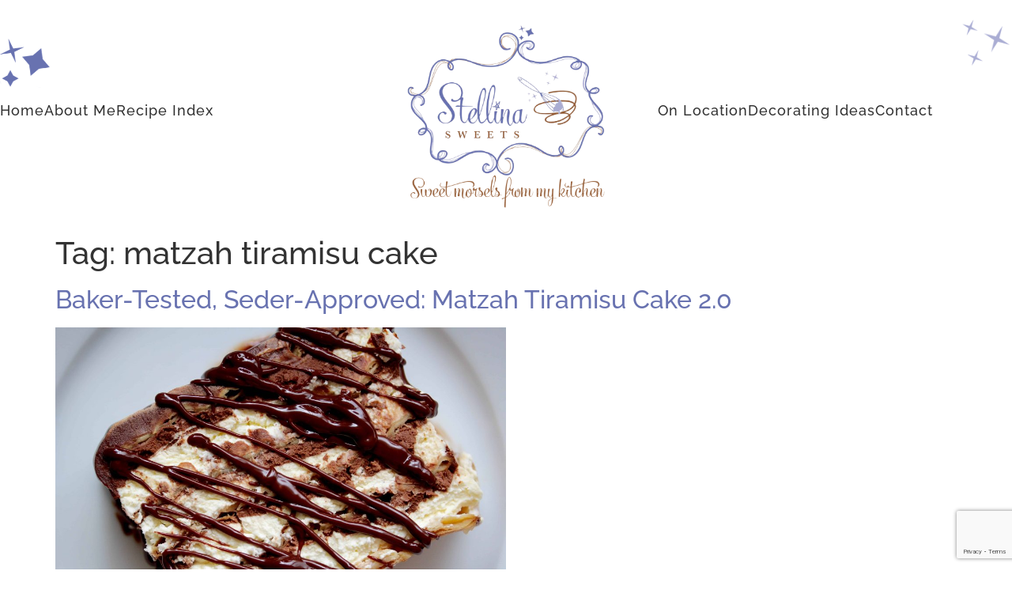

--- FILE ---
content_type: text/html; charset=UTF-8
request_url: https://stellinasweets.com/tag/matzah-tiramisu-cake/
body_size: 12598
content:
<!doctype html>
<html lang="en-US">
<head>
	<meta charset="UTF-8">
	<meta name="viewport" content="width=device-width, initial-scale=1">
	<link rel="profile" href="https://gmpg.org/xfn/11">
	<meta name='robots' content='index, follow, max-image-preview:large, max-snippet:-1, max-video-preview:-1' />
	<style>img:is([sizes="auto" i], [sizes^="auto," i]) { contain-intrinsic-size: 3000px 1500px }</style>
	
	<!-- This site is optimized with the Yoast SEO plugin v26.8 - https://yoast.com/product/yoast-seo-wordpress/ -->
	<title>matzah tiramisu cake Archives - Stellina Sweets</title>
	<link rel="canonical" href="https://stellinasweets.com/tag/matzah-tiramisu-cake/" />
	<meta property="og:locale" content="en_US" />
	<meta property="og:type" content="article" />
	<meta property="og:title" content="matzah tiramisu cake Archives - Stellina Sweets" />
	<meta property="og:url" content="https://stellinasweets.com/tag/matzah-tiramisu-cake/" />
	<meta property="og:site_name" content="Stellina Sweets" />
	<meta name="twitter:card" content="summary_large_image" />
	<script type="application/ld+json" class="yoast-schema-graph">{"@context":"https://schema.org","@graph":[{"@type":"CollectionPage","@id":"https://stellinasweets.com/tag/matzah-tiramisu-cake/","url":"https://stellinasweets.com/tag/matzah-tiramisu-cake/","name":"matzah tiramisu cake Archives - Stellina Sweets","isPartOf":{"@id":"https://stellinasweets.com/#website"},"primaryImageOfPage":{"@id":"https://stellinasweets.com/tag/matzah-tiramisu-cake/#primaryimage"},"image":{"@id":"https://stellinasweets.com/tag/matzah-tiramisu-cake/#primaryimage"},"thumbnailUrl":"https://stellinasweets.com/wp-content/uploads/2017/04/matzah-tiramisu-v2-26-scaled.jpg","breadcrumb":{"@id":"https://stellinasweets.com/tag/matzah-tiramisu-cake/#breadcrumb"},"inLanguage":"en-US"},{"@type":"ImageObject","inLanguage":"en-US","@id":"https://stellinasweets.com/tag/matzah-tiramisu-cake/#primaryimage","url":"https://stellinasweets.com/wp-content/uploads/2017/04/matzah-tiramisu-v2-26-scaled.jpg","contentUrl":"https://stellinasweets.com/wp-content/uploads/2017/04/matzah-tiramisu-v2-26-scaled.jpg","width":2560,"height":1707},{"@type":"BreadcrumbList","@id":"https://stellinasweets.com/tag/matzah-tiramisu-cake/#breadcrumb","itemListElement":[{"@type":"ListItem","position":1,"name":"Home","item":"https://stellinasweets.com/"},{"@type":"ListItem","position":2,"name":"matzah tiramisu cake"}]},{"@type":"WebSite","@id":"https://stellinasweets.com/#website","url":"https://stellinasweets.com/","name":"Stellina Sweets","description":"Sweet Morsels From My Kitchen","publisher":{"@id":"https://stellinasweets.com/#organization"},"potentialAction":[{"@type":"SearchAction","target":{"@type":"EntryPoint","urlTemplate":"https://stellinasweets.com/?s={search_term_string}"},"query-input":{"@type":"PropertyValueSpecification","valueRequired":true,"valueName":"search_term_string"}}],"inLanguage":"en-US"},{"@type":"Organization","@id":"https://stellinasweets.com/#organization","name":"Stellina Sweets","url":"https://stellinasweets.com/","logo":{"@type":"ImageObject","inLanguage":"en-US","@id":"https://stellinasweets.com/#/schema/logo/image/","url":"https://stellinasweets.com/wp-content/uploads/2013/04/stellina1.jpg","contentUrl":"https://stellinasweets.com/wp-content/uploads/2013/04/stellina1.jpg","width":1200,"height":1200,"caption":"Stellina Sweets"},"image":{"@id":"https://stellinasweets.com/#/schema/logo/image/"},"sameAs":["https://www.facebook.com/StellinaSweets","https://www.instagram.com/stellinasweets/","https://www.pinterest.com/stellinasweets/"]}]}</script>
	<!-- / Yoast SEO plugin. -->


<link rel='dns-prefetch' href='//www.googletagmanager.com' />
<link rel="alternate" type="application/rss+xml" title="Stellina Sweets &raquo; Feed" href="https://stellinasweets.com/feed/" />
<link rel="alternate" type="application/rss+xml" title="Stellina Sweets &raquo; Comments Feed" href="https://stellinasweets.com/comments/feed/" />
<link rel="alternate" type="application/rss+xml" title="Stellina Sweets &raquo; matzah tiramisu cake Tag Feed" href="https://stellinasweets.com/tag/matzah-tiramisu-cake/feed/" />
<script>
window._wpemojiSettings = {"baseUrl":"https:\/\/s.w.org\/images\/core\/emoji\/16.0.1\/72x72\/","ext":".png","svgUrl":"https:\/\/s.w.org\/images\/core\/emoji\/16.0.1\/svg\/","svgExt":".svg","source":{"concatemoji":"https:\/\/stellinasweets.com\/wp-includes\/js\/wp-emoji-release.min.js?ver=6.8.3"}};
/*! This file is auto-generated */
!function(s,n){var o,i,e;function c(e){try{var t={supportTests:e,timestamp:(new Date).valueOf()};sessionStorage.setItem(o,JSON.stringify(t))}catch(e){}}function p(e,t,n){e.clearRect(0,0,e.canvas.width,e.canvas.height),e.fillText(t,0,0);var t=new Uint32Array(e.getImageData(0,0,e.canvas.width,e.canvas.height).data),a=(e.clearRect(0,0,e.canvas.width,e.canvas.height),e.fillText(n,0,0),new Uint32Array(e.getImageData(0,0,e.canvas.width,e.canvas.height).data));return t.every(function(e,t){return e===a[t]})}function u(e,t){e.clearRect(0,0,e.canvas.width,e.canvas.height),e.fillText(t,0,0);for(var n=e.getImageData(16,16,1,1),a=0;a<n.data.length;a++)if(0!==n.data[a])return!1;return!0}function f(e,t,n,a){switch(t){case"flag":return n(e,"\ud83c\udff3\ufe0f\u200d\u26a7\ufe0f","\ud83c\udff3\ufe0f\u200b\u26a7\ufe0f")?!1:!n(e,"\ud83c\udde8\ud83c\uddf6","\ud83c\udde8\u200b\ud83c\uddf6")&&!n(e,"\ud83c\udff4\udb40\udc67\udb40\udc62\udb40\udc65\udb40\udc6e\udb40\udc67\udb40\udc7f","\ud83c\udff4\u200b\udb40\udc67\u200b\udb40\udc62\u200b\udb40\udc65\u200b\udb40\udc6e\u200b\udb40\udc67\u200b\udb40\udc7f");case"emoji":return!a(e,"\ud83e\udedf")}return!1}function g(e,t,n,a){var r="undefined"!=typeof WorkerGlobalScope&&self instanceof WorkerGlobalScope?new OffscreenCanvas(300,150):s.createElement("canvas"),o=r.getContext("2d",{willReadFrequently:!0}),i=(o.textBaseline="top",o.font="600 32px Arial",{});return e.forEach(function(e){i[e]=t(o,e,n,a)}),i}function t(e){var t=s.createElement("script");t.src=e,t.defer=!0,s.head.appendChild(t)}"undefined"!=typeof Promise&&(o="wpEmojiSettingsSupports",i=["flag","emoji"],n.supports={everything:!0,everythingExceptFlag:!0},e=new Promise(function(e){s.addEventListener("DOMContentLoaded",e,{once:!0})}),new Promise(function(t){var n=function(){try{var e=JSON.parse(sessionStorage.getItem(o));if("object"==typeof e&&"number"==typeof e.timestamp&&(new Date).valueOf()<e.timestamp+604800&&"object"==typeof e.supportTests)return e.supportTests}catch(e){}return null}();if(!n){if("undefined"!=typeof Worker&&"undefined"!=typeof OffscreenCanvas&&"undefined"!=typeof URL&&URL.createObjectURL&&"undefined"!=typeof Blob)try{var e="postMessage("+g.toString()+"("+[JSON.stringify(i),f.toString(),p.toString(),u.toString()].join(",")+"));",a=new Blob([e],{type:"text/javascript"}),r=new Worker(URL.createObjectURL(a),{name:"wpTestEmojiSupports"});return void(r.onmessage=function(e){c(n=e.data),r.terminate(),t(n)})}catch(e){}c(n=g(i,f,p,u))}t(n)}).then(function(e){for(var t in e)n.supports[t]=e[t],n.supports.everything=n.supports.everything&&n.supports[t],"flag"!==t&&(n.supports.everythingExceptFlag=n.supports.everythingExceptFlag&&n.supports[t]);n.supports.everythingExceptFlag=n.supports.everythingExceptFlag&&!n.supports.flag,n.DOMReady=!1,n.readyCallback=function(){n.DOMReady=!0}}).then(function(){return e}).then(function(){var e;n.supports.everything||(n.readyCallback(),(e=n.source||{}).concatemoji?t(e.concatemoji):e.wpemoji&&e.twemoji&&(t(e.twemoji),t(e.wpemoji)))}))}((window,document),window._wpemojiSettings);
</script>

<style id='wp-emoji-styles-inline-css'>

	img.wp-smiley, img.emoji {
		display: inline !important;
		border: none !important;
		box-shadow: none !important;
		height: 1em !important;
		width: 1em !important;
		margin: 0 0.07em !important;
		vertical-align: -0.1em !important;
		background: none !important;
		padding: 0 !important;
	}
</style>
<link rel='stylesheet' id='wp-block-library-css' href='https://stellinasweets.com/wp-includes/css/dist/block-library/style.min.css?ver=6.8.3' media='all' />
<style id='global-styles-inline-css'>
:root{--wp--preset--aspect-ratio--square: 1;--wp--preset--aspect-ratio--4-3: 4/3;--wp--preset--aspect-ratio--3-4: 3/4;--wp--preset--aspect-ratio--3-2: 3/2;--wp--preset--aspect-ratio--2-3: 2/3;--wp--preset--aspect-ratio--16-9: 16/9;--wp--preset--aspect-ratio--9-16: 9/16;--wp--preset--color--black: #000000;--wp--preset--color--cyan-bluish-gray: #abb8c3;--wp--preset--color--white: #ffffff;--wp--preset--color--pale-pink: #f78da7;--wp--preset--color--vivid-red: #cf2e2e;--wp--preset--color--luminous-vivid-orange: #ff6900;--wp--preset--color--luminous-vivid-amber: #fcb900;--wp--preset--color--light-green-cyan: #7bdcb5;--wp--preset--color--vivid-green-cyan: #00d084;--wp--preset--color--pale-cyan-blue: #8ed1fc;--wp--preset--color--vivid-cyan-blue: #0693e3;--wp--preset--color--vivid-purple: #9b51e0;--wp--preset--gradient--vivid-cyan-blue-to-vivid-purple: linear-gradient(135deg,rgba(6,147,227,1) 0%,rgb(155,81,224) 100%);--wp--preset--gradient--light-green-cyan-to-vivid-green-cyan: linear-gradient(135deg,rgb(122,220,180) 0%,rgb(0,208,130) 100%);--wp--preset--gradient--luminous-vivid-amber-to-luminous-vivid-orange: linear-gradient(135deg,rgba(252,185,0,1) 0%,rgba(255,105,0,1) 100%);--wp--preset--gradient--luminous-vivid-orange-to-vivid-red: linear-gradient(135deg,rgba(255,105,0,1) 0%,rgb(207,46,46) 100%);--wp--preset--gradient--very-light-gray-to-cyan-bluish-gray: linear-gradient(135deg,rgb(238,238,238) 0%,rgb(169,184,195) 100%);--wp--preset--gradient--cool-to-warm-spectrum: linear-gradient(135deg,rgb(74,234,220) 0%,rgb(151,120,209) 20%,rgb(207,42,186) 40%,rgb(238,44,130) 60%,rgb(251,105,98) 80%,rgb(254,248,76) 100%);--wp--preset--gradient--blush-light-purple: linear-gradient(135deg,rgb(255,206,236) 0%,rgb(152,150,240) 100%);--wp--preset--gradient--blush-bordeaux: linear-gradient(135deg,rgb(254,205,165) 0%,rgb(254,45,45) 50%,rgb(107,0,62) 100%);--wp--preset--gradient--luminous-dusk: linear-gradient(135deg,rgb(255,203,112) 0%,rgb(199,81,192) 50%,rgb(65,88,208) 100%);--wp--preset--gradient--pale-ocean: linear-gradient(135deg,rgb(255,245,203) 0%,rgb(182,227,212) 50%,rgb(51,167,181) 100%);--wp--preset--gradient--electric-grass: linear-gradient(135deg,rgb(202,248,128) 0%,rgb(113,206,126) 100%);--wp--preset--gradient--midnight: linear-gradient(135deg,rgb(2,3,129) 0%,rgb(40,116,252) 100%);--wp--preset--font-size--small: 13px;--wp--preset--font-size--medium: 20px;--wp--preset--font-size--large: 36px;--wp--preset--font-size--x-large: 42px;--wp--preset--spacing--20: 0.44rem;--wp--preset--spacing--30: 0.67rem;--wp--preset--spacing--40: 1rem;--wp--preset--spacing--50: 1.5rem;--wp--preset--spacing--60: 2.25rem;--wp--preset--spacing--70: 3.38rem;--wp--preset--spacing--80: 5.06rem;--wp--preset--shadow--natural: 6px 6px 9px rgba(0, 0, 0, 0.2);--wp--preset--shadow--deep: 12px 12px 50px rgba(0, 0, 0, 0.4);--wp--preset--shadow--sharp: 6px 6px 0px rgba(0, 0, 0, 0.2);--wp--preset--shadow--outlined: 6px 6px 0px -3px rgba(255, 255, 255, 1), 6px 6px rgba(0, 0, 0, 1);--wp--preset--shadow--crisp: 6px 6px 0px rgba(0, 0, 0, 1);}:root { --wp--style--global--content-size: 800px;--wp--style--global--wide-size: 1200px; }:where(body) { margin: 0; }.wp-site-blocks > .alignleft { float: left; margin-right: 2em; }.wp-site-blocks > .alignright { float: right; margin-left: 2em; }.wp-site-blocks > .aligncenter { justify-content: center; margin-left: auto; margin-right: auto; }:where(.wp-site-blocks) > * { margin-block-start: 24px; margin-block-end: 0; }:where(.wp-site-blocks) > :first-child { margin-block-start: 0; }:where(.wp-site-blocks) > :last-child { margin-block-end: 0; }:root { --wp--style--block-gap: 24px; }:root :where(.is-layout-flow) > :first-child{margin-block-start: 0;}:root :where(.is-layout-flow) > :last-child{margin-block-end: 0;}:root :where(.is-layout-flow) > *{margin-block-start: 24px;margin-block-end: 0;}:root :where(.is-layout-constrained) > :first-child{margin-block-start: 0;}:root :where(.is-layout-constrained) > :last-child{margin-block-end: 0;}:root :where(.is-layout-constrained) > *{margin-block-start: 24px;margin-block-end: 0;}:root :where(.is-layout-flex){gap: 24px;}:root :where(.is-layout-grid){gap: 24px;}.is-layout-flow > .alignleft{float: left;margin-inline-start: 0;margin-inline-end: 2em;}.is-layout-flow > .alignright{float: right;margin-inline-start: 2em;margin-inline-end: 0;}.is-layout-flow > .aligncenter{margin-left: auto !important;margin-right: auto !important;}.is-layout-constrained > .alignleft{float: left;margin-inline-start: 0;margin-inline-end: 2em;}.is-layout-constrained > .alignright{float: right;margin-inline-start: 2em;margin-inline-end: 0;}.is-layout-constrained > .aligncenter{margin-left: auto !important;margin-right: auto !important;}.is-layout-constrained > :where(:not(.alignleft):not(.alignright):not(.alignfull)){max-width: var(--wp--style--global--content-size);margin-left: auto !important;margin-right: auto !important;}.is-layout-constrained > .alignwide{max-width: var(--wp--style--global--wide-size);}body .is-layout-flex{display: flex;}.is-layout-flex{flex-wrap: wrap;align-items: center;}.is-layout-flex > :is(*, div){margin: 0;}body .is-layout-grid{display: grid;}.is-layout-grid > :is(*, div){margin: 0;}body{padding-top: 0px;padding-right: 0px;padding-bottom: 0px;padding-left: 0px;}a:where(:not(.wp-element-button)){text-decoration: underline;}:root :where(.wp-element-button, .wp-block-button__link){background-color: #32373c;border-width: 0;color: #fff;font-family: inherit;font-size: inherit;line-height: inherit;padding: calc(0.667em + 2px) calc(1.333em + 2px);text-decoration: none;}.has-black-color{color: var(--wp--preset--color--black) !important;}.has-cyan-bluish-gray-color{color: var(--wp--preset--color--cyan-bluish-gray) !important;}.has-white-color{color: var(--wp--preset--color--white) !important;}.has-pale-pink-color{color: var(--wp--preset--color--pale-pink) !important;}.has-vivid-red-color{color: var(--wp--preset--color--vivid-red) !important;}.has-luminous-vivid-orange-color{color: var(--wp--preset--color--luminous-vivid-orange) !important;}.has-luminous-vivid-amber-color{color: var(--wp--preset--color--luminous-vivid-amber) !important;}.has-light-green-cyan-color{color: var(--wp--preset--color--light-green-cyan) !important;}.has-vivid-green-cyan-color{color: var(--wp--preset--color--vivid-green-cyan) !important;}.has-pale-cyan-blue-color{color: var(--wp--preset--color--pale-cyan-blue) !important;}.has-vivid-cyan-blue-color{color: var(--wp--preset--color--vivid-cyan-blue) !important;}.has-vivid-purple-color{color: var(--wp--preset--color--vivid-purple) !important;}.has-black-background-color{background-color: var(--wp--preset--color--black) !important;}.has-cyan-bluish-gray-background-color{background-color: var(--wp--preset--color--cyan-bluish-gray) !important;}.has-white-background-color{background-color: var(--wp--preset--color--white) !important;}.has-pale-pink-background-color{background-color: var(--wp--preset--color--pale-pink) !important;}.has-vivid-red-background-color{background-color: var(--wp--preset--color--vivid-red) !important;}.has-luminous-vivid-orange-background-color{background-color: var(--wp--preset--color--luminous-vivid-orange) !important;}.has-luminous-vivid-amber-background-color{background-color: var(--wp--preset--color--luminous-vivid-amber) !important;}.has-light-green-cyan-background-color{background-color: var(--wp--preset--color--light-green-cyan) !important;}.has-vivid-green-cyan-background-color{background-color: var(--wp--preset--color--vivid-green-cyan) !important;}.has-pale-cyan-blue-background-color{background-color: var(--wp--preset--color--pale-cyan-blue) !important;}.has-vivid-cyan-blue-background-color{background-color: var(--wp--preset--color--vivid-cyan-blue) !important;}.has-vivid-purple-background-color{background-color: var(--wp--preset--color--vivid-purple) !important;}.has-black-border-color{border-color: var(--wp--preset--color--black) !important;}.has-cyan-bluish-gray-border-color{border-color: var(--wp--preset--color--cyan-bluish-gray) !important;}.has-white-border-color{border-color: var(--wp--preset--color--white) !important;}.has-pale-pink-border-color{border-color: var(--wp--preset--color--pale-pink) !important;}.has-vivid-red-border-color{border-color: var(--wp--preset--color--vivid-red) !important;}.has-luminous-vivid-orange-border-color{border-color: var(--wp--preset--color--luminous-vivid-orange) !important;}.has-luminous-vivid-amber-border-color{border-color: var(--wp--preset--color--luminous-vivid-amber) !important;}.has-light-green-cyan-border-color{border-color: var(--wp--preset--color--light-green-cyan) !important;}.has-vivid-green-cyan-border-color{border-color: var(--wp--preset--color--vivid-green-cyan) !important;}.has-pale-cyan-blue-border-color{border-color: var(--wp--preset--color--pale-cyan-blue) !important;}.has-vivid-cyan-blue-border-color{border-color: var(--wp--preset--color--vivid-cyan-blue) !important;}.has-vivid-purple-border-color{border-color: var(--wp--preset--color--vivid-purple) !important;}.has-vivid-cyan-blue-to-vivid-purple-gradient-background{background: var(--wp--preset--gradient--vivid-cyan-blue-to-vivid-purple) !important;}.has-light-green-cyan-to-vivid-green-cyan-gradient-background{background: var(--wp--preset--gradient--light-green-cyan-to-vivid-green-cyan) !important;}.has-luminous-vivid-amber-to-luminous-vivid-orange-gradient-background{background: var(--wp--preset--gradient--luminous-vivid-amber-to-luminous-vivid-orange) !important;}.has-luminous-vivid-orange-to-vivid-red-gradient-background{background: var(--wp--preset--gradient--luminous-vivid-orange-to-vivid-red) !important;}.has-very-light-gray-to-cyan-bluish-gray-gradient-background{background: var(--wp--preset--gradient--very-light-gray-to-cyan-bluish-gray) !important;}.has-cool-to-warm-spectrum-gradient-background{background: var(--wp--preset--gradient--cool-to-warm-spectrum) !important;}.has-blush-light-purple-gradient-background{background: var(--wp--preset--gradient--blush-light-purple) !important;}.has-blush-bordeaux-gradient-background{background: var(--wp--preset--gradient--blush-bordeaux) !important;}.has-luminous-dusk-gradient-background{background: var(--wp--preset--gradient--luminous-dusk) !important;}.has-pale-ocean-gradient-background{background: var(--wp--preset--gradient--pale-ocean) !important;}.has-electric-grass-gradient-background{background: var(--wp--preset--gradient--electric-grass) !important;}.has-midnight-gradient-background{background: var(--wp--preset--gradient--midnight) !important;}.has-small-font-size{font-size: var(--wp--preset--font-size--small) !important;}.has-medium-font-size{font-size: var(--wp--preset--font-size--medium) !important;}.has-large-font-size{font-size: var(--wp--preset--font-size--large) !important;}.has-x-large-font-size{font-size: var(--wp--preset--font-size--x-large) !important;}
:root :where(.wp-block-pullquote){font-size: 1.5em;line-height: 1.6;}
</style>
<link rel='stylesheet' id='hello-elementor-css' href='https://stellinasweets.com/wp-content/themes/hello-elementor/assets/css/reset.css?ver=3.4.6' media='all' />
<link rel='stylesheet' id='hello-elementor-theme-style-css' href='https://stellinasweets.com/wp-content/themes/hello-elementor/assets/css/theme.css?ver=3.4.6' media='all' />
<link rel='stylesheet' id='hello-elementor-header-footer-css' href='https://stellinasweets.com/wp-content/themes/hello-elementor/assets/css/header-footer.css?ver=3.4.6' media='all' />
<link rel='stylesheet' id='elementor-frontend-css' href='https://stellinasweets.com/wp-content/plugins/elementor/assets/css/frontend.min.css?ver=3.34.4' media='all' />
<link rel='stylesheet' id='elementor-post-87418-css' href='https://stellinasweets.com/wp-content/uploads/elementor/css/post-87418.css?ver=1769762690' media='all' />
<link rel='stylesheet' id='widget-image-css' href='https://stellinasweets.com/wp-content/plugins/elementor/assets/css/widget-image.min.css?ver=3.34.4' media='all' />
<link rel='stylesheet' id='widget-icon-list-css' href='https://stellinasweets.com/wp-content/plugins/elementor/assets/css/widget-icon-list.min.css?ver=3.34.4' media='all' />
<link rel='stylesheet' id='e-sticky-css' href='https://stellinasweets.com/wp-content/plugins/elementor-pro/assets/css/modules/sticky.min.css?ver=3.34.4' media='all' />
<link rel='stylesheet' id='widget-nav-menu-css' href='https://stellinasweets.com/wp-content/plugins/elementor-pro/assets/css/widget-nav-menu.min.css?ver=3.34.4' media='all' />
<link rel='stylesheet' id='widget-heading-css' href='https://stellinasweets.com/wp-content/plugins/elementor/assets/css/widget-heading.min.css?ver=3.34.4' media='all' />
<link rel='stylesheet' id='widget-form-css' href='https://stellinasweets.com/wp-content/plugins/elementor-pro/assets/css/widget-form.min.css?ver=3.34.4' media='all' />
<link rel='stylesheet' id='widget-spacer-css' href='https://stellinasweets.com/wp-content/plugins/elementor/assets/css/widget-spacer.min.css?ver=3.34.4' media='all' />
<link rel='stylesheet' id='swiper-css' href='https://stellinasweets.com/wp-content/plugins/elementor/assets/lib/swiper/v8/css/swiper.min.css?ver=8.4.5' media='all' />
<link rel='stylesheet' id='e-swiper-css' href='https://stellinasweets.com/wp-content/plugins/elementor/assets/css/conditionals/e-swiper.min.css?ver=3.34.4' media='all' />
<link rel='stylesheet' id='elementor-icons-css' href='https://stellinasweets.com/wp-content/plugins/elementor/assets/lib/eicons/css/elementor-icons.min.css?ver=5.46.0' media='all' />
<link rel='stylesheet' id='elementor-post-87478-css' href='https://stellinasweets.com/wp-content/uploads/elementor/css/post-87478.css?ver=1769762690' media='all' />
<link rel='stylesheet' id='elementor-post-87536-css' href='https://stellinasweets.com/wp-content/uploads/elementor/css/post-87536.css?ver=1769762690' media='all' />
<link rel='stylesheet' id='hello-elementor-child-style-css' href='https://stellinasweets.com/wp-content/themes/hello-theme-child-master/style.css?ver=1.0.0' media='all' />
<link rel='stylesheet' id='elementor-gf-local-roboto-css' href='https://stellinasweets.com/wp-content/uploads/elementor/google-fonts/css/roboto.css?ver=1742375920' media='all' />
<link rel='stylesheet' id='elementor-gf-local-lilyscriptone-css' href='https://stellinasweets.com/wp-content/uploads/elementor/google-fonts/css/lilyscriptone.css?ver=1742375921' media='all' />
<link rel='stylesheet' id='elementor-gf-local-raleway-css' href='https://stellinasweets.com/wp-content/uploads/elementor/google-fonts/css/raleway.css?ver=1742375927' media='all' />
<link rel='stylesheet' id='elementor-gf-local-stylescript-css' href='https://stellinasweets.com/wp-content/uploads/elementor/google-fonts/css/stylescript.css?ver=1742375927' media='all' />
<link rel='stylesheet' id='elementor-gf-local-poppins-css' href='https://stellinasweets.com/wp-content/uploads/elementor/google-fonts/css/poppins.css?ver=1742375929' media='all' />
<link rel='stylesheet' id='elementor-gf-local-montserratalternates-css' href='https://stellinasweets.com/wp-content/uploads/elementor/google-fonts/css/montserratalternates.css?ver=1742375944' media='all' />
<link rel='stylesheet' id='elementor-icons-shared-0-css' href='https://stellinasweets.com/wp-content/plugins/elementor/assets/lib/font-awesome/css/fontawesome.min.css?ver=5.15.3' media='all' />
<link rel='stylesheet' id='elementor-icons-fa-solid-css' href='https://stellinasweets.com/wp-content/plugins/elementor/assets/lib/font-awesome/css/solid.min.css?ver=5.15.3' media='all' />
<script src="https://stellinasweets.com/wp-includes/js/jquery/jquery.min.js?ver=3.7.1" id="jquery-core-js"></script>
<script src="https://stellinasweets.com/wp-includes/js/jquery/jquery-migrate.min.js?ver=3.4.1" id="jquery-migrate-js"></script>

<!-- Google tag (gtag.js) snippet added by Site Kit -->
<!-- Google Analytics snippet added by Site Kit -->
<script src="https://www.googletagmanager.com/gtag/js?id=GT-K8H3NNL" id="google_gtagjs-js" async></script>
<script id="google_gtagjs-js-after">
window.dataLayer = window.dataLayer || [];function gtag(){dataLayer.push(arguments);}
gtag("set","linker",{"domains":["stellinasweets.com"]});
gtag("js", new Date());
gtag("set", "developer_id.dZTNiMT", true);
gtag("config", "GT-K8H3NNL");
</script>
<link rel="https://api.w.org/" href="https://stellinasweets.com/wp-json/" /><link rel="alternate" title="JSON" type="application/json" href="https://stellinasweets.com/wp-json/wp/v2/tags/2490" /><link rel="EditURI" type="application/rsd+xml" title="RSD" href="https://stellinasweets.com/xmlrpc.php?rsd" />
<meta name="generator" content="Site Kit by Google 1.171.0" /><meta name="generator" content="Elementor 3.34.4; features: additional_custom_breakpoints; settings: css_print_method-external, google_font-enabled, font_display-swap">
			<style>
				.e-con.e-parent:nth-of-type(n+4):not(.e-lazyloaded):not(.e-no-lazyload),
				.e-con.e-parent:nth-of-type(n+4):not(.e-lazyloaded):not(.e-no-lazyload) * {
					background-image: none !important;
				}
				@media screen and (max-height: 1024px) {
					.e-con.e-parent:nth-of-type(n+3):not(.e-lazyloaded):not(.e-no-lazyload),
					.e-con.e-parent:nth-of-type(n+3):not(.e-lazyloaded):not(.e-no-lazyload) * {
						background-image: none !important;
					}
				}
				@media screen and (max-height: 640px) {
					.e-con.e-parent:nth-of-type(n+2):not(.e-lazyloaded):not(.e-no-lazyload),
					.e-con.e-parent:nth-of-type(n+2):not(.e-lazyloaded):not(.e-no-lazyload) * {
						background-image: none !important;
					}
				}
			</style>
			<link rel="icon" href="https://stellinasweets.com/wp-content/uploads/2023/06/cropped-Stellina-Sweets-Favicon-32x32.png" sizes="32x32" />
<link rel="icon" href="https://stellinasweets.com/wp-content/uploads/2023/06/cropped-Stellina-Sweets-Favicon-192x192.png" sizes="192x192" />
<link rel="apple-touch-icon" href="https://stellinasweets.com/wp-content/uploads/2023/06/cropped-Stellina-Sweets-Favicon-180x180.png" />
<meta name="msapplication-TileImage" content="https://stellinasweets.com/wp-content/uploads/2023/06/cropped-Stellina-Sweets-Favicon-270x270.png" />
		<style id="wp-custom-css">
			.elementor-field-type-recaptcha_v3 {    display: contents;
}
.archive img.attachment-large.size-large.wp-post-image {
    max-width: 50%;
    margin-bottom: 1rem;
}
.archive .page-content {
    margin-bottom: 5rem;
}

.single-post ul{
	margin-bottom: 0.9rem;
}

.single-post figure img{
	margin-top : 36px;
	margin-bottom : 36px;
}

.single-post p img{
	margin-top : 36px;
	margin-bottom : 36px ;
}		</style>
		</head>
<body class="archive tag tag-matzah-tiramisu-cake tag-2490 wp-custom-logo wp-embed-responsive wp-theme-hello-elementor wp-child-theme-hello-theme-child-master hello-elementor-default elementor-default elementor-kit-87418">


<a class="skip-link screen-reader-text" href="#content">Skip to content</a>

		<header data-elementor-type="header" data-elementor-id="87478" class="elementor elementor-87478 elementor-location-header" data-elementor-post-type="elementor_library">
					<header class="elementor-section elementor-top-section elementor-element elementor-element-86e2de0 elementor-section-content-middle elementor-section-height-min-height elementor-hidden-tablet elementor-hidden-mobile elementor-section-boxed elementor-section-height-default elementor-section-items-middle" data-id="86e2de0" data-element_type="section" data-settings="{&quot;background_background&quot;:&quot;classic&quot;}">
						<div class="elementor-container elementor-column-gap-no">
					<div class="elementor-column elementor-col-100 elementor-top-column elementor-element elementor-element-38769b7" data-id="38769b7" data-element_type="column">
			<div class="elementor-widget-wrap elementor-element-populated">
						<div class="elementor-element elementor-element-29b836c elementor-widget elementor-widget-image" data-id="29b836c" data-element_type="widget" data-widget_type="image.default">
				<div class="elementor-widget-container">
															<img width="146" height="134" src="https://stellinasweets.com/wp-content/uploads/2023/06/Stellina-Stars-Desserts.png" class="attachment-large size-large wp-image-88496" alt="" />															</div>
				</div>
				<div class="elementor-element elementor-element-fd672e9 elementor-widget elementor-widget-image" data-id="fd672e9" data-element_type="widget" data-widget_type="image.default">
				<div class="elementor-widget-container">
															<img width="117" height="113" src="https://stellinasweets.com/wp-content/uploads/2023/06/Stellina-Stars.png" class="attachment-large size-large wp-image-88497" alt="" />															</div>
				</div>
					</div>
		</div>
					</div>
		</header>
				<header class="elementor-section elementor-top-section elementor-element elementor-element-8692a47 elementor-section-content-middle elementor-section-height-min-height elementor-hidden-tablet elementor-hidden-mobile elementor-section-boxed elementor-section-height-default elementor-section-items-middle" data-id="8692a47" data-element_type="section" data-settings="{&quot;background_background&quot;:&quot;classic&quot;}">
						<div class="elementor-container elementor-column-gap-no">
					<div class="elementor-column elementor-col-33 elementor-top-column elementor-element elementor-element-c2cfd3f" data-id="c2cfd3f" data-element_type="column">
			<div class="elementor-widget-wrap elementor-element-populated">
						<div class="elementor-element elementor-element-ee8cb50 elementor-icon-list--layout-inline elementor-align-end elementor-list-item-link-full_width elementor-widget elementor-widget-icon-list" data-id="ee8cb50" data-element_type="widget" data-widget_type="icon-list.default">
				<div class="elementor-widget-container">
							<ul class="elementor-icon-list-items elementor-inline-items">
							<li class="elementor-icon-list-item elementor-inline-item">
											<a href="https://stellinasweets.com/">

											<span class="elementor-icon-list-text">Home</span>
											</a>
									</li>
								<li class="elementor-icon-list-item elementor-inline-item">
											<a href="https://stellinasweets.com/about/">

											<span class="elementor-icon-list-text">About Me</span>
											</a>
									</li>
								<li class="elementor-icon-list-item elementor-inline-item">
											<a href="https://stellinasweets.com/recipe-index">

											<span class="elementor-icon-list-text">Recipe Index</span>
											</a>
									</li>
						</ul>
						</div>
				</div>
					</div>
		</div>
				<div class="elementor-column elementor-col-33 elementor-top-column elementor-element elementor-element-820c701" data-id="820c701" data-element_type="column">
			<div class="elementor-widget-wrap elementor-element-populated">
						<div class="elementor-element elementor-element-7ca5ab2 elementor-widget elementor-widget-image" data-id="7ca5ab2" data-element_type="widget" data-widget_type="image.default">
				<div class="elementor-widget-container">
																<a href="https://stellinasweets.com/">
							<img fetchpriority="high" width="800" height="732" src="https://stellinasweets.com/wp-content/uploads/2023/06/Stellina-Sweets-the-best-dessert-food-blog-1024x937.png" class="attachment-large size-large wp-image-87840" alt="" srcset="https://stellinasweets.com/wp-content/uploads/2023/06/Stellina-Sweets-the-best-dessert-food-blog-1024x937.png 1024w, https://stellinasweets.com/wp-content/uploads/2023/06/Stellina-Sweets-the-best-dessert-food-blog-300x275.png 300w, https://stellinasweets.com/wp-content/uploads/2023/06/Stellina-Sweets-the-best-dessert-food-blog-768x703.png 768w, https://stellinasweets.com/wp-content/uploads/2023/06/Stellina-Sweets-the-best-dessert-food-blog-1536x1406.png 1536w, https://stellinasweets.com/wp-content/uploads/2023/06/Stellina-Sweets-the-best-dessert-food-blog-2048x1875.png 2048w" sizes="(max-width: 800px) 100vw, 800px" />								</a>
															</div>
				</div>
					</div>
		</div>
				<div class="elementor-column elementor-col-33 elementor-top-column elementor-element elementor-element-20a9e5a" data-id="20a9e5a" data-element_type="column">
			<div class="elementor-widget-wrap elementor-element-populated">
						<div class="elementor-element elementor-element-2a3017b elementor-icon-list--layout-inline elementor-align-start elementor-list-item-link-full_width elementor-widget elementor-widget-icon-list" data-id="2a3017b" data-element_type="widget" data-widget_type="icon-list.default">
				<div class="elementor-widget-container">
							<ul class="elementor-icon-list-items elementor-inline-items">
							<li class="elementor-icon-list-item elementor-inline-item">
											<a href="https://stellinasweets.com/on-location/">

											<span class="elementor-icon-list-text">On Location</span>
											</a>
									</li>
								<li class="elementor-icon-list-item elementor-inline-item">
											<a href="https://stellinasweets.com/decorating-ideas/">

											<span class="elementor-icon-list-text">Decorating Ideas</span>
											</a>
									</li>
								<li class="elementor-icon-list-item elementor-inline-item">
											<a href="https://stellinasweets.com/contact/">

											<span class="elementor-icon-list-text">Contact</span>
											</a>
									</li>
						</ul>
						</div>
				</div>
					</div>
		</div>
					</div>
		</header>
				<header class="elementor-section elementor-top-section elementor-element elementor-element-406ae98 elementor-section-content-middle elementor-section-height-min-height elementor-hidden-desktop elementor-section-boxed elementor-section-height-default elementor-section-items-middle" data-id="406ae98" data-element_type="section" data-settings="{&quot;background_background&quot;:&quot;classic&quot;}">
						<div class="elementor-container elementor-column-gap-no">
					<div class="elementor-column elementor-col-50 elementor-top-column elementor-element elementor-element-59f805a" data-id="59f805a" data-element_type="column">
			<div class="elementor-widget-wrap elementor-element-populated">
						<div class="elementor-element elementor-element-2dbac23 elementor-widget elementor-widget-image" data-id="2dbac23" data-element_type="widget" data-widget_type="image.default">
				<div class="elementor-widget-container">
																<a href="https://stellinasweets.com/">
							<img loading="lazy" width="3383" height="3097" src="https://stellinasweets.com/wp-content/uploads/2023/06/Stellina-Sweets-the-best-dessert-food-blog.png" class="attachment-full size-full wp-image-87840" alt="" srcset="https://stellinasweets.com/wp-content/uploads/2023/06/Stellina-Sweets-the-best-dessert-food-blog.png 3383w, https://stellinasweets.com/wp-content/uploads/2023/06/Stellina-Sweets-the-best-dessert-food-blog-300x275.png 300w, https://stellinasweets.com/wp-content/uploads/2023/06/Stellina-Sweets-the-best-dessert-food-blog-1024x937.png 1024w, https://stellinasweets.com/wp-content/uploads/2023/06/Stellina-Sweets-the-best-dessert-food-blog-768x703.png 768w, https://stellinasweets.com/wp-content/uploads/2023/06/Stellina-Sweets-the-best-dessert-food-blog-1536x1406.png 1536w, https://stellinasweets.com/wp-content/uploads/2023/06/Stellina-Sweets-the-best-dessert-food-blog-2048x1875.png 2048w" sizes="(max-width: 3383px) 100vw, 3383px" />								</a>
															</div>
				</div>
					</div>
		</div>
				<div class="elementor-column elementor-col-50 elementor-top-column elementor-element elementor-element-f61b942" data-id="f61b942" data-element_type="column">
			<div class="elementor-widget-wrap elementor-element-populated">
						<div class="elementor-element elementor-element-4e8f1cb elementor-nav-menu__align-center elementor-nav-menu--stretch elementor-nav-menu--dropdown-tablet elementor-nav-menu__text-align-aside elementor-nav-menu--toggle elementor-nav-menu--burger elementor-widget elementor-widget-nav-menu" data-id="4e8f1cb" data-element_type="widget" data-settings="{&quot;full_width&quot;:&quot;stretch&quot;,&quot;sticky&quot;:&quot;top&quot;,&quot;sticky_on&quot;:[&quot;mobile&quot;],&quot;sticky_offset_mobile&quot;:0,&quot;layout&quot;:&quot;horizontal&quot;,&quot;submenu_icon&quot;:{&quot;value&quot;:&quot;&lt;i class=\&quot;fas fa-caret-down\&quot; aria-hidden=\&quot;true\&quot;&gt;&lt;\/i&gt;&quot;,&quot;library&quot;:&quot;fa-solid&quot;},&quot;toggle&quot;:&quot;burger&quot;,&quot;sticky_offset&quot;:0,&quot;sticky_effects_offset&quot;:0,&quot;sticky_anchor_link_offset&quot;:0}" data-widget_type="nav-menu.default">
				<div class="elementor-widget-container">
								<nav aria-label="Menu" class="elementor-nav-menu--main elementor-nav-menu__container elementor-nav-menu--layout-horizontal e--pointer-underline e--animation-fade">
				<ul id="menu-1-4e8f1cb" class="elementor-nav-menu"><li class="menu-item menu-item-type-post_type menu-item-object-page menu-item-home menu-item-87548"><a href="https://stellinasweets.com/" class="elementor-item">Home</a></li>
<li class="menu-item menu-item-type-post_type menu-item-object-page menu-item-87426"><a href="https://stellinasweets.com/about/" class="elementor-item">About Me</a></li>
<li class="menu-item menu-item-type-custom menu-item-object-custom menu-item-88620"><a href="https://stellinasweets.com/recipe-index/" class="elementor-item">Recipe Index</a></li>
<li class="menu-item menu-item-type-post_type menu-item-object-page menu-item-87422"><a href="https://stellinasweets.com/on-location/" class="elementor-item">On Location</a></li>
<li class="menu-item menu-item-type-post_type menu-item-object-page menu-item-87424"><a href="https://stellinasweets.com/decorating-ideas/" class="elementor-item">Decorating Ideas</a></li>
<li class="menu-item menu-item-type-post_type menu-item-object-page menu-item-87423"><a href="https://stellinasweets.com/contact/" class="elementor-item">Contact</a></li>
</ul>			</nav>
					<div class="elementor-menu-toggle" role="button" tabindex="0" aria-label="Menu Toggle" aria-expanded="false">
			<i aria-hidden="true" role="presentation" class="elementor-menu-toggle__icon--open eicon-menu-bar"></i><i aria-hidden="true" role="presentation" class="elementor-menu-toggle__icon--close eicon-close"></i>		</div>
					<nav class="elementor-nav-menu--dropdown elementor-nav-menu__container" aria-hidden="true">
				<ul id="menu-2-4e8f1cb" class="elementor-nav-menu"><li class="menu-item menu-item-type-post_type menu-item-object-page menu-item-home menu-item-87548"><a href="https://stellinasweets.com/" class="elementor-item" tabindex="-1">Home</a></li>
<li class="menu-item menu-item-type-post_type menu-item-object-page menu-item-87426"><a href="https://stellinasweets.com/about/" class="elementor-item" tabindex="-1">About Me</a></li>
<li class="menu-item menu-item-type-custom menu-item-object-custom menu-item-88620"><a href="https://stellinasweets.com/recipe-index/" class="elementor-item" tabindex="-1">Recipe Index</a></li>
<li class="menu-item menu-item-type-post_type menu-item-object-page menu-item-87422"><a href="https://stellinasweets.com/on-location/" class="elementor-item" tabindex="-1">On Location</a></li>
<li class="menu-item menu-item-type-post_type menu-item-object-page menu-item-87424"><a href="https://stellinasweets.com/decorating-ideas/" class="elementor-item" tabindex="-1">Decorating Ideas</a></li>
<li class="menu-item menu-item-type-post_type menu-item-object-page menu-item-87423"><a href="https://stellinasweets.com/contact/" class="elementor-item" tabindex="-1">Contact</a></li>
</ul>			</nav>
						</div>
				</div>
					</div>
		</div>
					</div>
		</header>
				</header>
		<main id="content" class="site-main">

			<div class="page-header">
			<h1 class="entry-title">Tag: <span>matzah tiramisu cake</span></h1>		</div>
	
	<div class="page-content">
					<article class="post">
				<h2 class="entry-title"><a href="https://stellinasweets.com/2017/04/14/baker-tested-seder-approved-matzah-tiramisu-cake-2-0/">Baker-Tested, Seder-Approved: Matzah Tiramisu Cake 2.0</a></h2><a href="https://stellinasweets.com/2017/04/14/baker-tested-seder-approved-matzah-tiramisu-cake-2-0/"><img loading="lazy" width="800" height="534" src="https://stellinasweets.com/wp-content/uploads/2017/04/matzah-tiramisu-v2-26-1024x683.jpg" class="attachment-large size-large wp-post-image" alt="" decoding="async" srcset="https://stellinasweets.com/wp-content/uploads/2017/04/matzah-tiramisu-v2-26-1024x683.jpg 1024w, https://stellinasweets.com/wp-content/uploads/2017/04/matzah-tiramisu-v2-26-300x200.jpg 300w, https://stellinasweets.com/wp-content/uploads/2017/04/matzah-tiramisu-v2-26-768x512.jpg 768w, https://stellinasweets.com/wp-content/uploads/2017/04/matzah-tiramisu-v2-26-1536x1024.jpg 1536w, https://stellinasweets.com/wp-content/uploads/2017/04/matzah-tiramisu-v2-26-2048x1365.jpg 2048w" sizes="(max-width: 800px) 100vw, 800px" /></a><p>Two years ago I discovered Robicelli&#8217;s Tiramatzu, and Passover has never been the same. Seeing as how I live on the far side of the North American continent from Robicelli&#8217;s, I set about figuring out how to make my own version&#8212; this thing had to be on my Passover table! I would simply replace the ladyfingers with [&hellip;]</p>
			</article>
			</div>

	
</main>
		<footer data-elementor-type="footer" data-elementor-id="87536" class="elementor elementor-87536 elementor-location-footer" data-elementor-post-type="elementor_library">
					<section class="elementor-section elementor-top-section elementor-element elementor-element-d1ce316 elementor-section-full_width elementor-section-height-min-height elementor-section-items-stretch elementor-section-content-middle elementor-section-height-default" data-id="d1ce316" data-element_type="section" data-settings="{&quot;background_background&quot;:&quot;classic&quot;}">
						<div class="elementor-container elementor-column-gap-no">
					<div class="elementor-column elementor-col-50 elementor-top-column elementor-element elementor-element-7024aaf6" data-id="7024aaf6" data-element_type="column">
			<div class="elementor-widget-wrap elementor-element-populated">
						<div class="elementor-element elementor-element-5d05263 elementor-widget elementor-widget-image" data-id="5d05263" data-element_type="widget" data-widget_type="image.default">
				<div class="elementor-widget-container">
															<img width="760" height="700" src="https://stellinasweets.com/wp-content/uploads/2023/06/stellina-CMYK.png" class="attachment-large size-large wp-image-87829" alt="" srcset="https://stellinasweets.com/wp-content/uploads/2023/06/stellina-CMYK.png 760w, https://stellinasweets.com/wp-content/uploads/2023/06/stellina-CMYK-300x276.png 300w" sizes="(max-width: 760px) 100vw, 760px" />															</div>
				</div>
				<div class="elementor-element elementor-element-3c699914 elementor-widget elementor-widget-heading" data-id="3c699914" data-element_type="widget" data-widget_type="heading.default">
				<div class="elementor-widget-container">
					<h2 class="elementor-heading-title elementor-size-default">Join The Sweetness</h2>				</div>
				</div>
				<section class="elementor-section elementor-inner-section elementor-element elementor-element-2ca77355 elementor-section-full_width elementor-section-height-default elementor-section-height-default" data-id="2ca77355" data-element_type="section">
						<div class="elementor-container elementor-column-gap-no">
					<div class="elementor-column elementor-col-100 elementor-inner-column elementor-element elementor-element-c217bc9" data-id="c217bc9" data-element_type="column">
			<div class="elementor-widget-wrap elementor-element-populated">
						<div class="elementor-element elementor-element-40936d9a elementor-widget elementor-widget-text-editor" data-id="40936d9a" data-element_type="widget" data-widget_type="text-editor.default">
				<div class="elementor-widget-container">
									<p>From my kitchen to yours. Delicious recipes that will inspire more time in your kitchen.</p>								</div>
				</div>
				<div class="elementor-element elementor-element-703fde57 elementor-button-align-stretch elementor-widget elementor-widget-form" data-id="703fde57" data-element_type="widget" data-settings="{&quot;step_next_label&quot;:&quot;Next&quot;,&quot;step_previous_label&quot;:&quot;Previous&quot;,&quot;button_width&quot;:&quot;40&quot;,&quot;step_type&quot;:&quot;number_text&quot;,&quot;step_icon_shape&quot;:&quot;circle&quot;}" data-widget_type="form.default">
				<div class="elementor-widget-container">
							<form class="elementor-form" method="post" name="Newsletter" aria-label="Newsletter">
			<input type="hidden" name="post_id" value="87536"/>
			<input type="hidden" name="form_id" value="703fde57"/>
			<input type="hidden" name="referer_title" value="Adventures in French Pastry: Blonde Chocolate Tarts - Stellina Sweets" />

							<input type="hidden" name="queried_id" value="10087"/>
			
			<div class="elementor-form-fields-wrapper elementor-labels-">
								<div class="elementor-field-type-email elementor-field-group elementor-column elementor-field-group-email elementor-col-60 elementor-field-required">
												<label for="form-field-email" class="elementor-field-label elementor-screen-only">
								Email							</label>
														<input size="1" type="email" name="form_fields[email]" id="form-field-email" class="elementor-field elementor-size-sm  elementor-field-textual" placeholder="Your Email" required="required">
											</div>
								<div class="elementor-field-type-recaptcha_v3 elementor-field-group elementor-column elementor-field-group-field_001e09a elementor-col-100 recaptcha_v3-bottomright">
					<div class="elementor-field" id="form-field-field_001e09a"><div class="elementor-g-recaptcha" data-sitekey="6LfSjPQhAAAAACWnBi-o1dHjKXoUnIPUfMqxqh5P" data-type="v3" data-action="Form" data-badge="bottomright" data-size="invisible"></div></div>				</div>
								<div class="elementor-field-group elementor-column elementor-field-type-submit elementor-col-40 e-form__buttons">
					<button class="elementor-button elementor-size-sm" type="submit">
						<span class="elementor-button-content-wrapper">
																						<span class="elementor-button-text">Subscribe </span>
													</span>
					</button>
				</div>
			</div>
		</form>
						</div>
				</div>
					</div>
		</div>
					</div>
		</section>
					</div>
		</div>
				<div class="elementor-column elementor-col-50 elementor-top-column elementor-element elementor-element-79804624" data-id="79804624" data-element_type="column" data-settings="{&quot;background_background&quot;:&quot;slideshow&quot;,&quot;background_slideshow_gallery&quot;:[{&quot;id&quot;:86372,&quot;url&quot;:&quot;https:\/\/stellinasweets.com\/wp-content\/uploads\/2022\/09\/Crostata-al-Caprino-15-scaled.jpeg&quot;},{&quot;id&quot;:35502,&quot;url&quot;:&quot;https:\/\/stellinasweets.com\/wp-content\/uploads\/2019\/10\/IMG_9495-scaled.jpg&quot;},{&quot;id&quot;:37225,&quot;url&quot;:&quot;https:\/\/stellinasweets.com\/wp-content\/uploads\/2020\/03\/Green-Tea-Rhubarb-Cake-15-scaled.jpg&quot;},{&quot;id&quot;:29404,&quot;url&quot;:&quot;https:\/\/stellinasweets.com\/wp-content\/uploads\/2017\/05\/birthday-shortbread-20.jpg&quot;},{&quot;id&quot;:33884,&quot;url&quot;:&quot;https:\/\/stellinasweets.com\/wp-content\/uploads\/2018\/09\/Debs-Moms-Apple-Cake-34-scaled.jpg&quot;},{&quot;id&quot;:10980,&quot;url&quot;:&quot;https:\/\/stellinasweets.com\/wp-content\/uploads\/2015\/06\/black-cocoa-bundt-cake-35-scaled.jpg&quot;},{&quot;id&quot;:15799,&quot;url&quot;:&quot;https:\/\/stellinasweets.com\/wp-content\/uploads\/2016\/05\/rye-rhubarb-cake-41-scaled.jpg&quot;},{&quot;id&quot;:36614,&quot;url&quot;:&quot;https:\/\/stellinasweets.com\/wp-content\/uploads\/2020\/02\/Lemon-Almond-Meringue-Tarts-3-1-scaled.jpg&quot;},{&quot;id&quot;:37775,&quot;url&quot;:&quot;https:\/\/stellinasweets.com\/wp-content\/uploads\/2020\/05\/IMG_2183-scaled.jpg&quot;},{&quot;id&quot;:87305,&quot;url&quot;:&quot;https:\/\/stellinasweets.com\/wp-content\/uploads\/2023\/04\/Funfetti-Coconut-Macaroons-10-scaled.jpeg&quot;},{&quot;id&quot;:86929,&quot;url&quot;:&quot;https:\/\/stellinasweets.com\/wp-content\/uploads\/2023\/01\/Cannoli-Sandwich-Cookies-25-scaled.jpeg&quot;},{&quot;id&quot;:86821,&quot;url&quot;:&quot;https:\/\/stellinasweets.com\/wp-content\/uploads\/2022\/12\/Cuccidati-4-1-scaled.jpeg&quot;},{&quot;id&quot;:86696,&quot;url&quot;:&quot;https:\/\/stellinasweets.com\/wp-content\/uploads\/2022\/12\/IMG_7558-scaled.jpeg&quot;},{&quot;id&quot;:86572,&quot;url&quot;:&quot;https:\/\/stellinasweets.com\/wp-content\/uploads\/2022\/11\/Sweet-Potato-Rye-Bundt-Cake-2-scaled.jpeg&quot;},{&quot;id&quot;:86659,&quot;url&quot;:&quot;https:\/\/stellinasweets.com\/wp-content\/uploads\/2022\/12\/Sesame-Cashew-Bars-41-scaled.jpeg&quot;},{&quot;id&quot;:87032,&quot;url&quot;:&quot;https:\/\/stellinasweets.com\/wp-content\/uploads\/2023\/01\/Cranberry-Pecan-Bread-38-scaled.jpeg&quot;},{&quot;id&quot;:34628,&quot;url&quot;:&quot;https:\/\/stellinasweets.com\/wp-content\/uploads\/2019\/02\/Lemon-Lemon-Loaf-84-scaled.jpg&quot;},{&quot;id&quot;:34445,&quot;url&quot;:&quot;https:\/\/stellinasweets.com\/wp-content\/uploads\/2019\/01\/Grasshopper-Cake-43-scaled.jpg&quot;},{&quot;id&quot;:34350,&quot;url&quot;:&quot;https:\/\/stellinasweets.com\/wp-content\/uploads\/2019\/01\/Bourbon-Chocolate-Pecan-Pie-22-scaled.jpg&quot;},{&quot;id&quot;:34122,&quot;url&quot;:&quot;https:\/\/stellinasweets.com\/wp-content\/uploads\/2018\/11\/Caramel-Apple-Cupcakes-39-scaled.jpg&quot;},{&quot;id&quot;:33894,&quot;url&quot;:&quot;https:\/\/stellinasweets.com\/wp-content\/uploads\/2018\/09\/Debs-Moms-Apple-Cake-36-scaled.jpg&quot;}],&quot;background_slideshow_slide_duration&quot;:2000,&quot;background_slideshow_loop&quot;:&quot;yes&quot;,&quot;background_slideshow_slide_transition&quot;:&quot;fade&quot;,&quot;background_slideshow_transition_duration&quot;:500}">
			<div class="elementor-widget-wrap elementor-element-populated">
						<div class="elementor-element elementor-element-5b2fa28 elementor-widget elementor-widget-spacer" data-id="5b2fa28" data-element_type="widget" data-widget_type="spacer.default">
				<div class="elementor-widget-container">
							<div class="elementor-spacer">
			<div class="elementor-spacer-inner"></div>
		</div>
						</div>
				</div>
					</div>
		</div>
					</div>
		</section>
				<section class="elementor-section elementor-top-section elementor-element elementor-element-56a638f6 elementor-section-height-min-height elementor-section-content-middle elementor-section-items-stretch elementor-section-boxed elementor-section-height-default" data-id="56a638f6" data-element_type="section">
						<div class="elementor-container elementor-column-gap-no">
					<div class="elementor-column elementor-col-100 elementor-top-column elementor-element elementor-element-6b541a3e" data-id="6b541a3e" data-element_type="column">
			<div class="elementor-widget-wrap elementor-element-populated">
						<div class="elementor-element elementor-element-496c357e elementor-widget elementor-widget-heading" data-id="496c357e" data-element_type="widget" data-widget_type="heading.default">
				<div class="elementor-widget-container">
					<p class="elementor-heading-title elementor-size-default">© Dafna Adler &amp; Stellina Sweets, 2023. Unauthorized use and/or duplication of this material without express and written permission from this blog’s author/owner is strictly prohibited. This includes recipes, photos, and all other original content. Excerpts and links may be used, provided that full and clear credit is given to Dafna Adler and Stellina Sweets with appropriate and specific direction to the original content.</p>				</div>
				</div>
					</div>
		</div>
					</div>
		</section>
				</footer>
		
<script type="speculationrules">
{"prefetch":[{"source":"document","where":{"and":[{"href_matches":"\/*"},{"not":{"href_matches":["\/wp-*.php","\/wp-admin\/*","\/wp-content\/uploads\/*","\/wp-content\/*","\/wp-content\/plugins\/*","\/wp-content\/themes\/hello-theme-child-master\/*","\/wp-content\/themes\/hello-elementor\/*","\/*\\?(.+)"]}},{"not":{"selector_matches":"a[rel~=\"nofollow\"]"}},{"not":{"selector_matches":".no-prefetch, .no-prefetch a"}}]},"eagerness":"conservative"}]}
</script>
			<script>
				const lazyloadRunObserver = () => {
					const lazyloadBackgrounds = document.querySelectorAll( `.e-con.e-parent:not(.e-lazyloaded)` );
					const lazyloadBackgroundObserver = new IntersectionObserver( ( entries ) => {
						entries.forEach( ( entry ) => {
							if ( entry.isIntersecting ) {
								let lazyloadBackground = entry.target;
								if( lazyloadBackground ) {
									lazyloadBackground.classList.add( 'e-lazyloaded' );
								}
								lazyloadBackgroundObserver.unobserve( entry.target );
							}
						});
					}, { rootMargin: '200px 0px 200px 0px' } );
					lazyloadBackgrounds.forEach( ( lazyloadBackground ) => {
						lazyloadBackgroundObserver.observe( lazyloadBackground );
					} );
				};
				const events = [
					'DOMContentLoaded',
					'elementor/lazyload/observe',
				];
				events.forEach( ( event ) => {
					document.addEventListener( event, lazyloadRunObserver );
				} );
			</script>
			<script src="https://stellinasweets.com/wp-content/themes/hello-elementor/assets/js/hello-frontend.js?ver=3.4.6" id="hello-theme-frontend-js"></script>
<script src="https://stellinasweets.com/wp-content/plugins/elementor/assets/js/webpack.runtime.min.js?ver=3.34.4" id="elementor-webpack-runtime-js"></script>
<script src="https://stellinasweets.com/wp-content/plugins/elementor/assets/js/frontend-modules.min.js?ver=3.34.4" id="elementor-frontend-modules-js"></script>
<script src="https://stellinasweets.com/wp-includes/js/jquery/ui/core.min.js?ver=1.13.3" id="jquery-ui-core-js"></script>
<script id="elementor-frontend-js-before">
var elementorFrontendConfig = {"environmentMode":{"edit":false,"wpPreview":false,"isScriptDebug":false},"i18n":{"shareOnFacebook":"Share on Facebook","shareOnTwitter":"Share on Twitter","pinIt":"Pin it","download":"Download","downloadImage":"Download image","fullscreen":"Fullscreen","zoom":"Zoom","share":"Share","playVideo":"Play Video","previous":"Previous","next":"Next","close":"Close","a11yCarouselPrevSlideMessage":"Previous slide","a11yCarouselNextSlideMessage":"Next slide","a11yCarouselFirstSlideMessage":"This is the first slide","a11yCarouselLastSlideMessage":"This is the last slide","a11yCarouselPaginationBulletMessage":"Go to slide"},"is_rtl":false,"breakpoints":{"xs":0,"sm":480,"md":768,"lg":1025,"xl":1440,"xxl":1600},"responsive":{"breakpoints":{"mobile":{"label":"Mobile Portrait","value":767,"default_value":767,"direction":"max","is_enabled":true},"mobile_extra":{"label":"Mobile Landscape","value":880,"default_value":880,"direction":"max","is_enabled":false},"tablet":{"label":"Tablet Portrait","value":1024,"default_value":1024,"direction":"max","is_enabled":true},"tablet_extra":{"label":"Tablet Landscape","value":1200,"default_value":1200,"direction":"max","is_enabled":false},"laptop":{"label":"Laptop","value":1366,"default_value":1366,"direction":"max","is_enabled":false},"widescreen":{"label":"Widescreen","value":2400,"default_value":2400,"direction":"min","is_enabled":false}},"hasCustomBreakpoints":false},"version":"3.34.4","is_static":false,"experimentalFeatures":{"additional_custom_breakpoints":true,"theme_builder_v2":true,"hello-theme-header-footer":true,"home_screen":true,"global_classes_should_enforce_capabilities":true,"e_variables":true,"cloud-library":true,"e_opt_in_v4_page":true,"e_interactions":true,"e_editor_one":true,"import-export-customization":true,"e_pro_variables":true},"urls":{"assets":"https:\/\/stellinasweets.com\/wp-content\/plugins\/elementor\/assets\/","ajaxurl":"https:\/\/stellinasweets.com\/wp-admin\/admin-ajax.php","uploadUrl":"https:\/\/stellinasweets.com\/wp-content\/uploads"},"nonces":{"floatingButtonsClickTracking":"db1cdff177"},"swiperClass":"swiper","settings":{"editorPreferences":[]},"kit":{"active_breakpoints":["viewport_mobile","viewport_tablet"],"global_image_lightbox":"yes","lightbox_enable_counter":"yes","lightbox_enable_fullscreen":"yes","lightbox_enable_zoom":"yes","lightbox_enable_share":"yes","lightbox_title_src":"title","lightbox_description_src":"description","hello_header_logo_type":"logo","hello_header_menu_layout":"horizontal","hello_footer_logo_type":"logo"},"post":{"id":0,"title":"matzah tiramisu cake Archives - Stellina Sweets","excerpt":""}};
</script>
<script src="https://stellinasweets.com/wp-content/plugins/elementor/assets/js/frontend.min.js?ver=3.34.4" id="elementor-frontend-js"></script>
<script src="https://stellinasweets.com/wp-content/plugins/elementor-pro/assets/lib/sticky/jquery.sticky.min.js?ver=3.34.4" id="e-sticky-js"></script>
<script src="https://stellinasweets.com/wp-content/plugins/elementor-pro/assets/lib/smartmenus/jquery.smartmenus.min.js?ver=1.2.1" id="smartmenus-js"></script>
<script src="https://stellinasweets.com/wp-content/plugins/elementor/assets/lib/swiper/v8/swiper.min.js?ver=8.4.5" id="swiper-js"></script>
<script src="https://www.google.com/recaptcha/api.js?render=explicit&amp;ver=3.34.4" id="elementor-recaptcha_v3-api-js"></script>
<script src="https://stellinasweets.com/wp-content/plugins/elementor-pro/assets/js/webpack-pro.runtime.min.js?ver=3.34.4" id="elementor-pro-webpack-runtime-js"></script>
<script src="https://stellinasweets.com/wp-includes/js/dist/hooks.min.js?ver=4d63a3d491d11ffd8ac6" id="wp-hooks-js"></script>
<script src="https://stellinasweets.com/wp-includes/js/dist/i18n.min.js?ver=5e580eb46a90c2b997e6" id="wp-i18n-js"></script>
<script id="wp-i18n-js-after">
wp.i18n.setLocaleData( { 'text direction\u0004ltr': [ 'ltr' ] } );
</script>
<script id="elementor-pro-frontend-js-before">
var ElementorProFrontendConfig = {"ajaxurl":"https:\/\/stellinasweets.com\/wp-admin\/admin-ajax.php","nonce":"b43bbb97df","urls":{"assets":"https:\/\/stellinasweets.com\/wp-content\/plugins\/elementor-pro\/assets\/","rest":"https:\/\/stellinasweets.com\/wp-json\/"},"settings":{"lazy_load_background_images":true},"popup":{"hasPopUps":false},"shareButtonsNetworks":{"facebook":{"title":"Facebook","has_counter":true},"twitter":{"title":"Twitter"},"linkedin":{"title":"LinkedIn","has_counter":true},"pinterest":{"title":"Pinterest","has_counter":true},"reddit":{"title":"Reddit","has_counter":true},"vk":{"title":"VK","has_counter":true},"odnoklassniki":{"title":"OK","has_counter":true},"tumblr":{"title":"Tumblr"},"digg":{"title":"Digg"},"skype":{"title":"Skype"},"stumbleupon":{"title":"StumbleUpon","has_counter":true},"mix":{"title":"Mix"},"telegram":{"title":"Telegram"},"pocket":{"title":"Pocket","has_counter":true},"xing":{"title":"XING","has_counter":true},"whatsapp":{"title":"WhatsApp"},"email":{"title":"Email"},"print":{"title":"Print"},"x-twitter":{"title":"X"},"threads":{"title":"Threads"}},"facebook_sdk":{"lang":"en_US","app_id":""},"lottie":{"defaultAnimationUrl":"https:\/\/stellinasweets.com\/wp-content\/plugins\/elementor-pro\/modules\/lottie\/assets\/animations\/default.json"}};
</script>
<script src="https://stellinasweets.com/wp-content/plugins/elementor-pro/assets/js/frontend.min.js?ver=3.34.4" id="elementor-pro-frontend-js"></script>
<script src="https://stellinasweets.com/wp-content/plugins/elementor-pro/assets/js/elements-handlers.min.js?ver=3.34.4" id="pro-elements-handlers-js"></script>

</body>
</html>


<!-- Page supported by LiteSpeed Cache 7.7 on 2026-02-02 02:40:04 -->

--- FILE ---
content_type: text/html; charset=utf-8
request_url: https://www.google.com/recaptcha/api2/anchor?ar=1&k=6LfSjPQhAAAAACWnBi-o1dHjKXoUnIPUfMqxqh5P&co=aHR0cHM6Ly9zdGVsbGluYXN3ZWV0cy5jb206NDQz&hl=en&type=v3&v=N67nZn4AqZkNcbeMu4prBgzg&size=invisible&badge=bottomright&sa=Form&anchor-ms=20000&execute-ms=30000&cb=25pdh1wirlwr
body_size: 48562
content:
<!DOCTYPE HTML><html dir="ltr" lang="en"><head><meta http-equiv="Content-Type" content="text/html; charset=UTF-8">
<meta http-equiv="X-UA-Compatible" content="IE=edge">
<title>reCAPTCHA</title>
<style type="text/css">
/* cyrillic-ext */
@font-face {
  font-family: 'Roboto';
  font-style: normal;
  font-weight: 400;
  font-stretch: 100%;
  src: url(//fonts.gstatic.com/s/roboto/v48/KFO7CnqEu92Fr1ME7kSn66aGLdTylUAMa3GUBHMdazTgWw.woff2) format('woff2');
  unicode-range: U+0460-052F, U+1C80-1C8A, U+20B4, U+2DE0-2DFF, U+A640-A69F, U+FE2E-FE2F;
}
/* cyrillic */
@font-face {
  font-family: 'Roboto';
  font-style: normal;
  font-weight: 400;
  font-stretch: 100%;
  src: url(//fonts.gstatic.com/s/roboto/v48/KFO7CnqEu92Fr1ME7kSn66aGLdTylUAMa3iUBHMdazTgWw.woff2) format('woff2');
  unicode-range: U+0301, U+0400-045F, U+0490-0491, U+04B0-04B1, U+2116;
}
/* greek-ext */
@font-face {
  font-family: 'Roboto';
  font-style: normal;
  font-weight: 400;
  font-stretch: 100%;
  src: url(//fonts.gstatic.com/s/roboto/v48/KFO7CnqEu92Fr1ME7kSn66aGLdTylUAMa3CUBHMdazTgWw.woff2) format('woff2');
  unicode-range: U+1F00-1FFF;
}
/* greek */
@font-face {
  font-family: 'Roboto';
  font-style: normal;
  font-weight: 400;
  font-stretch: 100%;
  src: url(//fonts.gstatic.com/s/roboto/v48/KFO7CnqEu92Fr1ME7kSn66aGLdTylUAMa3-UBHMdazTgWw.woff2) format('woff2');
  unicode-range: U+0370-0377, U+037A-037F, U+0384-038A, U+038C, U+038E-03A1, U+03A3-03FF;
}
/* math */
@font-face {
  font-family: 'Roboto';
  font-style: normal;
  font-weight: 400;
  font-stretch: 100%;
  src: url(//fonts.gstatic.com/s/roboto/v48/KFO7CnqEu92Fr1ME7kSn66aGLdTylUAMawCUBHMdazTgWw.woff2) format('woff2');
  unicode-range: U+0302-0303, U+0305, U+0307-0308, U+0310, U+0312, U+0315, U+031A, U+0326-0327, U+032C, U+032F-0330, U+0332-0333, U+0338, U+033A, U+0346, U+034D, U+0391-03A1, U+03A3-03A9, U+03B1-03C9, U+03D1, U+03D5-03D6, U+03F0-03F1, U+03F4-03F5, U+2016-2017, U+2034-2038, U+203C, U+2040, U+2043, U+2047, U+2050, U+2057, U+205F, U+2070-2071, U+2074-208E, U+2090-209C, U+20D0-20DC, U+20E1, U+20E5-20EF, U+2100-2112, U+2114-2115, U+2117-2121, U+2123-214F, U+2190, U+2192, U+2194-21AE, U+21B0-21E5, U+21F1-21F2, U+21F4-2211, U+2213-2214, U+2216-22FF, U+2308-230B, U+2310, U+2319, U+231C-2321, U+2336-237A, U+237C, U+2395, U+239B-23B7, U+23D0, U+23DC-23E1, U+2474-2475, U+25AF, U+25B3, U+25B7, U+25BD, U+25C1, U+25CA, U+25CC, U+25FB, U+266D-266F, U+27C0-27FF, U+2900-2AFF, U+2B0E-2B11, U+2B30-2B4C, U+2BFE, U+3030, U+FF5B, U+FF5D, U+1D400-1D7FF, U+1EE00-1EEFF;
}
/* symbols */
@font-face {
  font-family: 'Roboto';
  font-style: normal;
  font-weight: 400;
  font-stretch: 100%;
  src: url(//fonts.gstatic.com/s/roboto/v48/KFO7CnqEu92Fr1ME7kSn66aGLdTylUAMaxKUBHMdazTgWw.woff2) format('woff2');
  unicode-range: U+0001-000C, U+000E-001F, U+007F-009F, U+20DD-20E0, U+20E2-20E4, U+2150-218F, U+2190, U+2192, U+2194-2199, U+21AF, U+21E6-21F0, U+21F3, U+2218-2219, U+2299, U+22C4-22C6, U+2300-243F, U+2440-244A, U+2460-24FF, U+25A0-27BF, U+2800-28FF, U+2921-2922, U+2981, U+29BF, U+29EB, U+2B00-2BFF, U+4DC0-4DFF, U+FFF9-FFFB, U+10140-1018E, U+10190-1019C, U+101A0, U+101D0-101FD, U+102E0-102FB, U+10E60-10E7E, U+1D2C0-1D2D3, U+1D2E0-1D37F, U+1F000-1F0FF, U+1F100-1F1AD, U+1F1E6-1F1FF, U+1F30D-1F30F, U+1F315, U+1F31C, U+1F31E, U+1F320-1F32C, U+1F336, U+1F378, U+1F37D, U+1F382, U+1F393-1F39F, U+1F3A7-1F3A8, U+1F3AC-1F3AF, U+1F3C2, U+1F3C4-1F3C6, U+1F3CA-1F3CE, U+1F3D4-1F3E0, U+1F3ED, U+1F3F1-1F3F3, U+1F3F5-1F3F7, U+1F408, U+1F415, U+1F41F, U+1F426, U+1F43F, U+1F441-1F442, U+1F444, U+1F446-1F449, U+1F44C-1F44E, U+1F453, U+1F46A, U+1F47D, U+1F4A3, U+1F4B0, U+1F4B3, U+1F4B9, U+1F4BB, U+1F4BF, U+1F4C8-1F4CB, U+1F4D6, U+1F4DA, U+1F4DF, U+1F4E3-1F4E6, U+1F4EA-1F4ED, U+1F4F7, U+1F4F9-1F4FB, U+1F4FD-1F4FE, U+1F503, U+1F507-1F50B, U+1F50D, U+1F512-1F513, U+1F53E-1F54A, U+1F54F-1F5FA, U+1F610, U+1F650-1F67F, U+1F687, U+1F68D, U+1F691, U+1F694, U+1F698, U+1F6AD, U+1F6B2, U+1F6B9-1F6BA, U+1F6BC, U+1F6C6-1F6CF, U+1F6D3-1F6D7, U+1F6E0-1F6EA, U+1F6F0-1F6F3, U+1F6F7-1F6FC, U+1F700-1F7FF, U+1F800-1F80B, U+1F810-1F847, U+1F850-1F859, U+1F860-1F887, U+1F890-1F8AD, U+1F8B0-1F8BB, U+1F8C0-1F8C1, U+1F900-1F90B, U+1F93B, U+1F946, U+1F984, U+1F996, U+1F9E9, U+1FA00-1FA6F, U+1FA70-1FA7C, U+1FA80-1FA89, U+1FA8F-1FAC6, U+1FACE-1FADC, U+1FADF-1FAE9, U+1FAF0-1FAF8, U+1FB00-1FBFF;
}
/* vietnamese */
@font-face {
  font-family: 'Roboto';
  font-style: normal;
  font-weight: 400;
  font-stretch: 100%;
  src: url(//fonts.gstatic.com/s/roboto/v48/KFO7CnqEu92Fr1ME7kSn66aGLdTylUAMa3OUBHMdazTgWw.woff2) format('woff2');
  unicode-range: U+0102-0103, U+0110-0111, U+0128-0129, U+0168-0169, U+01A0-01A1, U+01AF-01B0, U+0300-0301, U+0303-0304, U+0308-0309, U+0323, U+0329, U+1EA0-1EF9, U+20AB;
}
/* latin-ext */
@font-face {
  font-family: 'Roboto';
  font-style: normal;
  font-weight: 400;
  font-stretch: 100%;
  src: url(//fonts.gstatic.com/s/roboto/v48/KFO7CnqEu92Fr1ME7kSn66aGLdTylUAMa3KUBHMdazTgWw.woff2) format('woff2');
  unicode-range: U+0100-02BA, U+02BD-02C5, U+02C7-02CC, U+02CE-02D7, U+02DD-02FF, U+0304, U+0308, U+0329, U+1D00-1DBF, U+1E00-1E9F, U+1EF2-1EFF, U+2020, U+20A0-20AB, U+20AD-20C0, U+2113, U+2C60-2C7F, U+A720-A7FF;
}
/* latin */
@font-face {
  font-family: 'Roboto';
  font-style: normal;
  font-weight: 400;
  font-stretch: 100%;
  src: url(//fonts.gstatic.com/s/roboto/v48/KFO7CnqEu92Fr1ME7kSn66aGLdTylUAMa3yUBHMdazQ.woff2) format('woff2');
  unicode-range: U+0000-00FF, U+0131, U+0152-0153, U+02BB-02BC, U+02C6, U+02DA, U+02DC, U+0304, U+0308, U+0329, U+2000-206F, U+20AC, U+2122, U+2191, U+2193, U+2212, U+2215, U+FEFF, U+FFFD;
}
/* cyrillic-ext */
@font-face {
  font-family: 'Roboto';
  font-style: normal;
  font-weight: 500;
  font-stretch: 100%;
  src: url(//fonts.gstatic.com/s/roboto/v48/KFO7CnqEu92Fr1ME7kSn66aGLdTylUAMa3GUBHMdazTgWw.woff2) format('woff2');
  unicode-range: U+0460-052F, U+1C80-1C8A, U+20B4, U+2DE0-2DFF, U+A640-A69F, U+FE2E-FE2F;
}
/* cyrillic */
@font-face {
  font-family: 'Roboto';
  font-style: normal;
  font-weight: 500;
  font-stretch: 100%;
  src: url(//fonts.gstatic.com/s/roboto/v48/KFO7CnqEu92Fr1ME7kSn66aGLdTylUAMa3iUBHMdazTgWw.woff2) format('woff2');
  unicode-range: U+0301, U+0400-045F, U+0490-0491, U+04B0-04B1, U+2116;
}
/* greek-ext */
@font-face {
  font-family: 'Roboto';
  font-style: normal;
  font-weight: 500;
  font-stretch: 100%;
  src: url(//fonts.gstatic.com/s/roboto/v48/KFO7CnqEu92Fr1ME7kSn66aGLdTylUAMa3CUBHMdazTgWw.woff2) format('woff2');
  unicode-range: U+1F00-1FFF;
}
/* greek */
@font-face {
  font-family: 'Roboto';
  font-style: normal;
  font-weight: 500;
  font-stretch: 100%;
  src: url(//fonts.gstatic.com/s/roboto/v48/KFO7CnqEu92Fr1ME7kSn66aGLdTylUAMa3-UBHMdazTgWw.woff2) format('woff2');
  unicode-range: U+0370-0377, U+037A-037F, U+0384-038A, U+038C, U+038E-03A1, U+03A3-03FF;
}
/* math */
@font-face {
  font-family: 'Roboto';
  font-style: normal;
  font-weight: 500;
  font-stretch: 100%;
  src: url(//fonts.gstatic.com/s/roboto/v48/KFO7CnqEu92Fr1ME7kSn66aGLdTylUAMawCUBHMdazTgWw.woff2) format('woff2');
  unicode-range: U+0302-0303, U+0305, U+0307-0308, U+0310, U+0312, U+0315, U+031A, U+0326-0327, U+032C, U+032F-0330, U+0332-0333, U+0338, U+033A, U+0346, U+034D, U+0391-03A1, U+03A3-03A9, U+03B1-03C9, U+03D1, U+03D5-03D6, U+03F0-03F1, U+03F4-03F5, U+2016-2017, U+2034-2038, U+203C, U+2040, U+2043, U+2047, U+2050, U+2057, U+205F, U+2070-2071, U+2074-208E, U+2090-209C, U+20D0-20DC, U+20E1, U+20E5-20EF, U+2100-2112, U+2114-2115, U+2117-2121, U+2123-214F, U+2190, U+2192, U+2194-21AE, U+21B0-21E5, U+21F1-21F2, U+21F4-2211, U+2213-2214, U+2216-22FF, U+2308-230B, U+2310, U+2319, U+231C-2321, U+2336-237A, U+237C, U+2395, U+239B-23B7, U+23D0, U+23DC-23E1, U+2474-2475, U+25AF, U+25B3, U+25B7, U+25BD, U+25C1, U+25CA, U+25CC, U+25FB, U+266D-266F, U+27C0-27FF, U+2900-2AFF, U+2B0E-2B11, U+2B30-2B4C, U+2BFE, U+3030, U+FF5B, U+FF5D, U+1D400-1D7FF, U+1EE00-1EEFF;
}
/* symbols */
@font-face {
  font-family: 'Roboto';
  font-style: normal;
  font-weight: 500;
  font-stretch: 100%;
  src: url(//fonts.gstatic.com/s/roboto/v48/KFO7CnqEu92Fr1ME7kSn66aGLdTylUAMaxKUBHMdazTgWw.woff2) format('woff2');
  unicode-range: U+0001-000C, U+000E-001F, U+007F-009F, U+20DD-20E0, U+20E2-20E4, U+2150-218F, U+2190, U+2192, U+2194-2199, U+21AF, U+21E6-21F0, U+21F3, U+2218-2219, U+2299, U+22C4-22C6, U+2300-243F, U+2440-244A, U+2460-24FF, U+25A0-27BF, U+2800-28FF, U+2921-2922, U+2981, U+29BF, U+29EB, U+2B00-2BFF, U+4DC0-4DFF, U+FFF9-FFFB, U+10140-1018E, U+10190-1019C, U+101A0, U+101D0-101FD, U+102E0-102FB, U+10E60-10E7E, U+1D2C0-1D2D3, U+1D2E0-1D37F, U+1F000-1F0FF, U+1F100-1F1AD, U+1F1E6-1F1FF, U+1F30D-1F30F, U+1F315, U+1F31C, U+1F31E, U+1F320-1F32C, U+1F336, U+1F378, U+1F37D, U+1F382, U+1F393-1F39F, U+1F3A7-1F3A8, U+1F3AC-1F3AF, U+1F3C2, U+1F3C4-1F3C6, U+1F3CA-1F3CE, U+1F3D4-1F3E0, U+1F3ED, U+1F3F1-1F3F3, U+1F3F5-1F3F7, U+1F408, U+1F415, U+1F41F, U+1F426, U+1F43F, U+1F441-1F442, U+1F444, U+1F446-1F449, U+1F44C-1F44E, U+1F453, U+1F46A, U+1F47D, U+1F4A3, U+1F4B0, U+1F4B3, U+1F4B9, U+1F4BB, U+1F4BF, U+1F4C8-1F4CB, U+1F4D6, U+1F4DA, U+1F4DF, U+1F4E3-1F4E6, U+1F4EA-1F4ED, U+1F4F7, U+1F4F9-1F4FB, U+1F4FD-1F4FE, U+1F503, U+1F507-1F50B, U+1F50D, U+1F512-1F513, U+1F53E-1F54A, U+1F54F-1F5FA, U+1F610, U+1F650-1F67F, U+1F687, U+1F68D, U+1F691, U+1F694, U+1F698, U+1F6AD, U+1F6B2, U+1F6B9-1F6BA, U+1F6BC, U+1F6C6-1F6CF, U+1F6D3-1F6D7, U+1F6E0-1F6EA, U+1F6F0-1F6F3, U+1F6F7-1F6FC, U+1F700-1F7FF, U+1F800-1F80B, U+1F810-1F847, U+1F850-1F859, U+1F860-1F887, U+1F890-1F8AD, U+1F8B0-1F8BB, U+1F8C0-1F8C1, U+1F900-1F90B, U+1F93B, U+1F946, U+1F984, U+1F996, U+1F9E9, U+1FA00-1FA6F, U+1FA70-1FA7C, U+1FA80-1FA89, U+1FA8F-1FAC6, U+1FACE-1FADC, U+1FADF-1FAE9, U+1FAF0-1FAF8, U+1FB00-1FBFF;
}
/* vietnamese */
@font-face {
  font-family: 'Roboto';
  font-style: normal;
  font-weight: 500;
  font-stretch: 100%;
  src: url(//fonts.gstatic.com/s/roboto/v48/KFO7CnqEu92Fr1ME7kSn66aGLdTylUAMa3OUBHMdazTgWw.woff2) format('woff2');
  unicode-range: U+0102-0103, U+0110-0111, U+0128-0129, U+0168-0169, U+01A0-01A1, U+01AF-01B0, U+0300-0301, U+0303-0304, U+0308-0309, U+0323, U+0329, U+1EA0-1EF9, U+20AB;
}
/* latin-ext */
@font-face {
  font-family: 'Roboto';
  font-style: normal;
  font-weight: 500;
  font-stretch: 100%;
  src: url(//fonts.gstatic.com/s/roboto/v48/KFO7CnqEu92Fr1ME7kSn66aGLdTylUAMa3KUBHMdazTgWw.woff2) format('woff2');
  unicode-range: U+0100-02BA, U+02BD-02C5, U+02C7-02CC, U+02CE-02D7, U+02DD-02FF, U+0304, U+0308, U+0329, U+1D00-1DBF, U+1E00-1E9F, U+1EF2-1EFF, U+2020, U+20A0-20AB, U+20AD-20C0, U+2113, U+2C60-2C7F, U+A720-A7FF;
}
/* latin */
@font-face {
  font-family: 'Roboto';
  font-style: normal;
  font-weight: 500;
  font-stretch: 100%;
  src: url(//fonts.gstatic.com/s/roboto/v48/KFO7CnqEu92Fr1ME7kSn66aGLdTylUAMa3yUBHMdazQ.woff2) format('woff2');
  unicode-range: U+0000-00FF, U+0131, U+0152-0153, U+02BB-02BC, U+02C6, U+02DA, U+02DC, U+0304, U+0308, U+0329, U+2000-206F, U+20AC, U+2122, U+2191, U+2193, U+2212, U+2215, U+FEFF, U+FFFD;
}
/* cyrillic-ext */
@font-face {
  font-family: 'Roboto';
  font-style: normal;
  font-weight: 900;
  font-stretch: 100%;
  src: url(//fonts.gstatic.com/s/roboto/v48/KFO7CnqEu92Fr1ME7kSn66aGLdTylUAMa3GUBHMdazTgWw.woff2) format('woff2');
  unicode-range: U+0460-052F, U+1C80-1C8A, U+20B4, U+2DE0-2DFF, U+A640-A69F, U+FE2E-FE2F;
}
/* cyrillic */
@font-face {
  font-family: 'Roboto';
  font-style: normal;
  font-weight: 900;
  font-stretch: 100%;
  src: url(//fonts.gstatic.com/s/roboto/v48/KFO7CnqEu92Fr1ME7kSn66aGLdTylUAMa3iUBHMdazTgWw.woff2) format('woff2');
  unicode-range: U+0301, U+0400-045F, U+0490-0491, U+04B0-04B1, U+2116;
}
/* greek-ext */
@font-face {
  font-family: 'Roboto';
  font-style: normal;
  font-weight: 900;
  font-stretch: 100%;
  src: url(//fonts.gstatic.com/s/roboto/v48/KFO7CnqEu92Fr1ME7kSn66aGLdTylUAMa3CUBHMdazTgWw.woff2) format('woff2');
  unicode-range: U+1F00-1FFF;
}
/* greek */
@font-face {
  font-family: 'Roboto';
  font-style: normal;
  font-weight: 900;
  font-stretch: 100%;
  src: url(//fonts.gstatic.com/s/roboto/v48/KFO7CnqEu92Fr1ME7kSn66aGLdTylUAMa3-UBHMdazTgWw.woff2) format('woff2');
  unicode-range: U+0370-0377, U+037A-037F, U+0384-038A, U+038C, U+038E-03A1, U+03A3-03FF;
}
/* math */
@font-face {
  font-family: 'Roboto';
  font-style: normal;
  font-weight: 900;
  font-stretch: 100%;
  src: url(//fonts.gstatic.com/s/roboto/v48/KFO7CnqEu92Fr1ME7kSn66aGLdTylUAMawCUBHMdazTgWw.woff2) format('woff2');
  unicode-range: U+0302-0303, U+0305, U+0307-0308, U+0310, U+0312, U+0315, U+031A, U+0326-0327, U+032C, U+032F-0330, U+0332-0333, U+0338, U+033A, U+0346, U+034D, U+0391-03A1, U+03A3-03A9, U+03B1-03C9, U+03D1, U+03D5-03D6, U+03F0-03F1, U+03F4-03F5, U+2016-2017, U+2034-2038, U+203C, U+2040, U+2043, U+2047, U+2050, U+2057, U+205F, U+2070-2071, U+2074-208E, U+2090-209C, U+20D0-20DC, U+20E1, U+20E5-20EF, U+2100-2112, U+2114-2115, U+2117-2121, U+2123-214F, U+2190, U+2192, U+2194-21AE, U+21B0-21E5, U+21F1-21F2, U+21F4-2211, U+2213-2214, U+2216-22FF, U+2308-230B, U+2310, U+2319, U+231C-2321, U+2336-237A, U+237C, U+2395, U+239B-23B7, U+23D0, U+23DC-23E1, U+2474-2475, U+25AF, U+25B3, U+25B7, U+25BD, U+25C1, U+25CA, U+25CC, U+25FB, U+266D-266F, U+27C0-27FF, U+2900-2AFF, U+2B0E-2B11, U+2B30-2B4C, U+2BFE, U+3030, U+FF5B, U+FF5D, U+1D400-1D7FF, U+1EE00-1EEFF;
}
/* symbols */
@font-face {
  font-family: 'Roboto';
  font-style: normal;
  font-weight: 900;
  font-stretch: 100%;
  src: url(//fonts.gstatic.com/s/roboto/v48/KFO7CnqEu92Fr1ME7kSn66aGLdTylUAMaxKUBHMdazTgWw.woff2) format('woff2');
  unicode-range: U+0001-000C, U+000E-001F, U+007F-009F, U+20DD-20E0, U+20E2-20E4, U+2150-218F, U+2190, U+2192, U+2194-2199, U+21AF, U+21E6-21F0, U+21F3, U+2218-2219, U+2299, U+22C4-22C6, U+2300-243F, U+2440-244A, U+2460-24FF, U+25A0-27BF, U+2800-28FF, U+2921-2922, U+2981, U+29BF, U+29EB, U+2B00-2BFF, U+4DC0-4DFF, U+FFF9-FFFB, U+10140-1018E, U+10190-1019C, U+101A0, U+101D0-101FD, U+102E0-102FB, U+10E60-10E7E, U+1D2C0-1D2D3, U+1D2E0-1D37F, U+1F000-1F0FF, U+1F100-1F1AD, U+1F1E6-1F1FF, U+1F30D-1F30F, U+1F315, U+1F31C, U+1F31E, U+1F320-1F32C, U+1F336, U+1F378, U+1F37D, U+1F382, U+1F393-1F39F, U+1F3A7-1F3A8, U+1F3AC-1F3AF, U+1F3C2, U+1F3C4-1F3C6, U+1F3CA-1F3CE, U+1F3D4-1F3E0, U+1F3ED, U+1F3F1-1F3F3, U+1F3F5-1F3F7, U+1F408, U+1F415, U+1F41F, U+1F426, U+1F43F, U+1F441-1F442, U+1F444, U+1F446-1F449, U+1F44C-1F44E, U+1F453, U+1F46A, U+1F47D, U+1F4A3, U+1F4B0, U+1F4B3, U+1F4B9, U+1F4BB, U+1F4BF, U+1F4C8-1F4CB, U+1F4D6, U+1F4DA, U+1F4DF, U+1F4E3-1F4E6, U+1F4EA-1F4ED, U+1F4F7, U+1F4F9-1F4FB, U+1F4FD-1F4FE, U+1F503, U+1F507-1F50B, U+1F50D, U+1F512-1F513, U+1F53E-1F54A, U+1F54F-1F5FA, U+1F610, U+1F650-1F67F, U+1F687, U+1F68D, U+1F691, U+1F694, U+1F698, U+1F6AD, U+1F6B2, U+1F6B9-1F6BA, U+1F6BC, U+1F6C6-1F6CF, U+1F6D3-1F6D7, U+1F6E0-1F6EA, U+1F6F0-1F6F3, U+1F6F7-1F6FC, U+1F700-1F7FF, U+1F800-1F80B, U+1F810-1F847, U+1F850-1F859, U+1F860-1F887, U+1F890-1F8AD, U+1F8B0-1F8BB, U+1F8C0-1F8C1, U+1F900-1F90B, U+1F93B, U+1F946, U+1F984, U+1F996, U+1F9E9, U+1FA00-1FA6F, U+1FA70-1FA7C, U+1FA80-1FA89, U+1FA8F-1FAC6, U+1FACE-1FADC, U+1FADF-1FAE9, U+1FAF0-1FAF8, U+1FB00-1FBFF;
}
/* vietnamese */
@font-face {
  font-family: 'Roboto';
  font-style: normal;
  font-weight: 900;
  font-stretch: 100%;
  src: url(//fonts.gstatic.com/s/roboto/v48/KFO7CnqEu92Fr1ME7kSn66aGLdTylUAMa3OUBHMdazTgWw.woff2) format('woff2');
  unicode-range: U+0102-0103, U+0110-0111, U+0128-0129, U+0168-0169, U+01A0-01A1, U+01AF-01B0, U+0300-0301, U+0303-0304, U+0308-0309, U+0323, U+0329, U+1EA0-1EF9, U+20AB;
}
/* latin-ext */
@font-face {
  font-family: 'Roboto';
  font-style: normal;
  font-weight: 900;
  font-stretch: 100%;
  src: url(//fonts.gstatic.com/s/roboto/v48/KFO7CnqEu92Fr1ME7kSn66aGLdTylUAMa3KUBHMdazTgWw.woff2) format('woff2');
  unicode-range: U+0100-02BA, U+02BD-02C5, U+02C7-02CC, U+02CE-02D7, U+02DD-02FF, U+0304, U+0308, U+0329, U+1D00-1DBF, U+1E00-1E9F, U+1EF2-1EFF, U+2020, U+20A0-20AB, U+20AD-20C0, U+2113, U+2C60-2C7F, U+A720-A7FF;
}
/* latin */
@font-face {
  font-family: 'Roboto';
  font-style: normal;
  font-weight: 900;
  font-stretch: 100%;
  src: url(//fonts.gstatic.com/s/roboto/v48/KFO7CnqEu92Fr1ME7kSn66aGLdTylUAMa3yUBHMdazQ.woff2) format('woff2');
  unicode-range: U+0000-00FF, U+0131, U+0152-0153, U+02BB-02BC, U+02C6, U+02DA, U+02DC, U+0304, U+0308, U+0329, U+2000-206F, U+20AC, U+2122, U+2191, U+2193, U+2212, U+2215, U+FEFF, U+FFFD;
}

</style>
<link rel="stylesheet" type="text/css" href="https://www.gstatic.com/recaptcha/releases/N67nZn4AqZkNcbeMu4prBgzg/styles__ltr.css">
<script nonce="n35JFC9qRtRBm1slAxrH2Q" type="text/javascript">window['__recaptcha_api'] = 'https://www.google.com/recaptcha/api2/';</script>
<script type="text/javascript" src="https://www.gstatic.com/recaptcha/releases/N67nZn4AqZkNcbeMu4prBgzg/recaptcha__en.js" nonce="n35JFC9qRtRBm1slAxrH2Q">
      
    </script></head>
<body><div id="rc-anchor-alert" class="rc-anchor-alert"></div>
<input type="hidden" id="recaptcha-token" value="[base64]">
<script type="text/javascript" nonce="n35JFC9qRtRBm1slAxrH2Q">
      recaptcha.anchor.Main.init("[\x22ainput\x22,[\x22bgdata\x22,\x22\x22,\[base64]/[base64]/[base64]/[base64]/[base64]/[base64]/KGcoTywyNTMsTy5PKSxVRyhPLEMpKTpnKE8sMjUzLEMpLE8pKSxsKSksTykpfSxieT1mdW5jdGlvbihDLE8sdSxsKXtmb3IobD0odT1SKEMpLDApO08+MDtPLS0pbD1sPDw4fFooQyk7ZyhDLHUsbCl9LFVHPWZ1bmN0aW9uKEMsTyl7Qy5pLmxlbmd0aD4xMDQ/[base64]/[base64]/[base64]/[base64]/[base64]/[base64]/[base64]\\u003d\x22,\[base64]\\u003d\x22,\x22woHChVjDt8Kqf0/CusO6VR/DhsObYgs4wqV/[base64]/DoA9OwqZkwpInYcOPwoQhJiTDvjHDqMKowo5WDsKDw5dNw4lmwrltw4ZUwqE4w4nCg8KJBVLChWJ3w7wcwqHDr2LDuUxyw45Uwr51w7kuwp7Drx4jdcK4UMOLw73CqcOPw5F9wqnDisORwpPDsHYpwqUiw4fDhz7CtEzDjEbCpljCjcOyw7nDrsODW3Jnwps7wq/DuHbCksKowoDDggVULF/DvMOoSmMdCsK4dRoewrjDnyHCn8KIPmvCr8OHEcOJw5zCp8OLw5fDncKywp/ClERKwrU/L8KQw5wFwrlCwrjCognDtMO0bi7Cl8OPa37DvcOgbXJPHsOIR8KgwrXCvMOlw77DoV4cInrDscKswo10wovDlkjCucKuw6PDhMOZwrM4w7LDsMKKSQXDvRhQNRXDuiJhw5RBNnXDvSvCrcKXZSHDtMKIwooHIS1jG8OYCMKHw43DmcKvwofCpkU/SFLCgMOPJcKfwoZ8dWLCjcKhwqXDoxETSgjDrMOiWMKdwp7CmC9ewrt/wqrCoMOhS8OYw5/CiX3ClyEPw5LDvAxDwqfDi8KvwrXChsKkWsOVwrvClFTCo0DCkXF0w7/DgGrCvcKoNmYMTMO+w4DDli1JJRHDvMOwDMKUwoPDmTTDsMOUNcOED21hVcOXXMOufCcSUMOMIsKqwrXCmMKMwoHDsxRIw4dJw7/DgsOpHMKPW8KmE8OeF8OZecKrw73DnmPCkmPDomB+KcKAw7jCg8O2wq/DpcKgcsO5wp3Dp0MFOCrClhrDlQNHO8K2w4bDuQ7Dk2Y8LcOBwrtvwp1CQinCjUUpQ8KjwrnCm8Ouw71ua8KROcKmw6x0wr0xwrHDgsK5woMdTHLClcK4wpsowp0CO8OSasKhw5/DrTU7Y8OjPcKyw7zDvcOfVC9Iw7fDnQzDrwHCjQNVClMsGjLDn8O6EQoTwoXCnnnCm2jCj8KCwprDmcKlSS/[base64]/wpDCqATCn0TClXfDpH7DjAzCs8K+wqNyTcONbmBQP8KgecKkMAxEHAbChQXDucORw4fCgRR4wpkaakYZw6YYwqpkwrHCn2nCjwd+w5o2dVnCrcKhw6/[base64]/CoB/DpnIkRMO4H8Kjwq/DnW/DscKxwr/[base64]/R1RBw6TDtcKrw6jDuD0Hwocgw7wzwqvDpsKTW1YNw6rClsO0HcKMwpBifRjDvsOcNg9Aw6d0SsOsw6DDu2rDkRbDn8OpQhHCscOywrTDosOeRTHDjMOKw4JbYGDCtMOjwrYPwpDDk2QiVyTDhzTDr8KIRgTDl8OZCFNQYcOtC8KneMOxwodXwq/CqTJXe8KAHcOvXMOaIcO7BgjCiFrDvXvDm8KkfcONPcKVwqE8RcKNcMOuwpcgwp0bAlQJQ8OCeTbDlcK5wofDpcK2w4LDqsO0fcKkSsOTVsOlIsOCwpJ0w4LCkxfCo2R0UVDCoMKQQ3jDqDRYX2LDiHQKwogXVMKje2bCmAdqwpcowqrClz/[base64]/[base64]/DoWvChcOYwqrCjU7CgcOOBsOPJMOADCdYwrIOIwwdwooWw67ChcOWwpwuQlTDmcK6wo3CmgHCtMOJwqRWO8O2woVxL8O6SwfCiApCwqJbSRjDuTvCjiXCvsOoN8KGAHXCpsOPwovDiFR2w4zCl8O+wrrCpsO/RcKDJFIXN8Ktw6ZALSrCpx/Cv3zDtsO5JXYUwrxWcjNdfcKfw5bCuMO6dxPCsxJpGxIMNTzDg2wZbzPDvnbDnixVJEbCjcOkwqrDk8KGwrnDkjYew4DCocOHwrtvPcKpe8KKw7xGw4FUw6zCtcOpwphGXHhgccKLTxESw6RswrFLYAFwdA/CqUzCtcOUwo9daGwaw4DCpcKbw50Sw77DhMKewq8KfsOuaVfDlxYvc2zDoFrCpcO4wq0jwpN+DHBjwrjCgDpoAWdIYcOMw5/DjBHDlMKRFcO9CQRdRGPCi2DDqsKxw6bCoRPClcK3SsKuw791w6bDtMONwqwAFsO9OMOow4HCmhBGATPDqTnCjlHDncKsecO2HHMnw4dUI1HCq8OfB8Kew64LwrwCw68qw6bDlMKVwpvCoGkOa37DjcOuw47DqsOvwrrDsD5yw411w5/CoSXCocOXT8Oiwq7DgcKzA8OLV3RuD8O3wrLCjS/DhMOOG8KKw70hw5QMwrjDucKyw4HCgVvDgcK0JMKqwqXDm8K/b8Kfw70Zw6MKw7RJMsKtwrhGwpkUTwfCgW7DuMOQU8O0w4LDsnXDoQ5fUynDksOOwq7DscObw7TCnsOTwqfDvzvChhcGwo9Uw67CrcK8wqPDmMKOwqrCjknDkMKHMkpjY3ZWwqzDm27CkMOscsOgHcOTw5bCkMOPOsKbw5jCh3jDpMObP8KuHS/DmHlBwr19wr1XU8OkwozCkj4Hwqt9OTFqwpvCukvCkcKTB8Kww4zDqnkxTCfCmiBxXFjDuQt9w745M8OAwqk0b8Kfwogew68GGsKSLcKAw5fDmsK1wrgjIFXDjn/Cs00YXBgdw6EPwpbCg8KBw7s/RcO2w5XCvi3DmjfDrnnCm8Kswo1Ow5HDn8OnTcOxcMKxwpYuwqcxFC7DrsOewrvCjMKjLUjDn8KFwozDrCs1w68Iw7s9woMNLytSw7/[base64]/bMKrw7zDlHsnfQHClcODasKpw4PDpwXCjcO1wqDCtMOvTV1zTsKzwpZswqbCucK3wrzDuj3CjcO3wrw+KcO8w7ZkQ8Kfwr1lcsKkLcKkwoUiDMK1ZMOhwpLDhyZiw6VgwpINwq8DHsOPw5tIw64Dw7RGwr/CqsO9wqJdDVTDhsKQw4w/csKpw4oxwqc6w5PCmDTCgiVfwrXDjMOMwrFrw6RAEMKfWsK+w67CmRDCjX7DrGrDncKUD8O2L8KtFMK3LMOsw7BVw7HChcK2w6/[base64]/RC1zDnLCnMOEwpInbMKsX2MDw5o6w6LDv8KqwoUHw5RBwpTCh8O0w53CjcO3w6c8OHvDoVLCqjMXw5Ijw4BSw4/CgmwrwrAdZ8KgU8O2wo7CmiZ2VMKIEMOqwpJgw6tZw5hKw73DuXcawrBjFjJBD8OMWsOFwp/Dj3EUVMOiM2taClJTOTMQw4zCicKzw79/w5Nrd24ZfcKLwrBjw5cew5/DpQsBwq/[base64]/DqMOBwrhzw5DCk8KGSsOow4ggWcOBWC5+w6bChMKFwq02HlnDlEfDrQo8Y2Vkw6fCn8Kmwq/[base64]/DlcKkGsKfeMK6wqnCpcKXfMOhwrXDlsOywp7DnxrCssOzJ2sMbm7ClxVcwp5Sw6Rvw6/[base64]/Dj0PCssKlwrBow5HDqMOSwoxuLcKdwokkw4TDisO1VgjCiGzDlsOtwrJ6CFfChcOiGwnDlsOaQsKpZj9UVMKowo7CtMKTMEzDsMOywpQrF0XDl8KxcxrCssK6UxXDvMKewpc1wp/DiWnDnClDwqoxF8O8woFkw7JjcMKhdlQoNy8rdcKBY0gkXcOWw60NSD/Duk3Ck1AGTRwmw6vCksKMCcKCw7NCT8Kgw6wGRhHDhETCkjdyw6lNwqLCvxPCn8Oqw4bDgB/Du0LCqTFGKcO9QcOlwrk4XirDtsKUN8Ofw4HCghUGw7fDpsKPJyV0wpILV8KIw78Ow4vDsgLCpFLCnn3CmFtiw7RpGjrCmEDDqMKyw7JqdgPDg8KnNgMMwqXDvsKpw5PDtg5EbMKYwqwLw7gANsKWKsOKXMOpwpwMa8O4K8KEdsORwojCpMKOST4sawZYdxxbwrphw6/Dq8Kvf8KFQArDhsKnYkY+Q8OpI8OJw7nCisKjc1pWw73CsCjDq1bDv8Oowp7DskZDw4UodmbCl1vCmsKUwqBncxwiBEDDtgLCrljCjcK/Z8OwwpjCrXd/wobCp8K+EsKZBcONw5dbGsO+Qm0nCcKBwrkYEHxhHcOuwoBPC1UUw5/Cpw1Fw5/[base64]/DhGbDqi/CnMOmw6fCsystLMOMwpYOWsK9cg/Cin7CvcKbwoBfwr3DqmvCjsOrRkEvwqzDn8OqQ8OwBsO8wr7DnVTCu0ghUwbCjcORwrjDscKOO23Dr8OJwr7ChWNYY0XCscOZG8KSP0PCu8OLJMOhEkfCjsOlIcKNRyfDhMKmLcOzwqstw796wpDCtMOUNcKRw70Jwo1cX1/ClMOOM8KzwozCqMKFw59zw5TDksK9P0BKwoXDocOaw5xjw73DmsOww5wlw4rDqibDkntEDjVlw6EZwrfDg1XCggPCrXlDRU8hJsOiJsOkwrfCpArDtCrCrsOpIlR9acOWfjcvwpVKe1ACwosNworCocK4w6zDu8OeWxxLw5bCrsKxw65gK8KgOA/[base64]/wr3CvXzCocKTw5oXLhInwobDl8O6wqPCvBQDd0FJP0/CpsOuwrTDuMO9woAIw4orw4fCgcOIw7pNN2HCmU3Dg0VIf1vDocKmFsKQN2R1w7PDqk08cgjCoMKjwqc0SsObTQhTE0YXwrJAw57Cj8O7wrTDsTwlwpfCmsOxw4fCsCkYeTVhwpvDiW9/woIUF8Klc8O3QhtZw5XDn8OMchhqIyTCuMOHWhbDqMKZf2hIJl4Ow5sEIVPDi8K6PsK8wopRwp3DsMKETWfCoEVYeTZbP8KCw4TDsQXCgMOLw6hkZWl+wqlRLMKpZMOawo1SYFEZbsKHwokTEmxeZQDDogHDm8KPO8Oow7Yow6d6bcOMw50ZKsOLwpkaBT/DjcKxcMOlw6/Dr8OywqTCqjXDlMKUwoxJJ8OaC8OWZg/DmGnCncKeNX7DjsKEOcKPPkfDj8OOfBo/w5vDocKfOMKDCkLCpQPCiMK6wovDg3YTei15wpdfwqEww47DoF7Cp8KfwqLDhAENHEMgwpAdLSQ7egLCncOWMcKRZ0VrQATDp8KpA3LCocK/dHjDpMO6O8OdwpM7wqIibBbCrsKuwrjCpMOSw4HDrcOkw6DCtMKawpzCvMOmTsORShbDtTTCjMO/Z8Ogwr4ldDJTPS/DtCkeTGXCkRk7w7QkTQtXIMKtwoXDv8K6wp7DtHfDtF7CknkuQsOkUMKIwqtqeFnCvFt5w4ZUw5/DsWRuwp7DlzXCjlxcZT7Dv37DoQZzwoUpb8K9IsKEBkvDvsKVwpzCnMKDwr/[base64]/Dpi84DjUSXcK5RMOdelfDknXCv257BxtUw5PCi3k1JsKPCsOJeRLDi1tgA8KVw7ciacO1wr1/WsKqwrHCqGsQbGBqGxVdGMKAw6zDu8K4RcKrw5BIw4DCgDXCmC1bw5rCrWLDlMK2wqIGwovDhFzDq1dtwpYWw5LDnhIjwqIJw7XCun/CkwtEJ2N6SQBdw5bCg8OzDMKUYDAjTsOVwqHCtMOjw4PCsMOhwowPZwXDiT4bw7QUR8OnwrHDmkLDpcKXwrYXw4PCocKlexLCmcKGwrbDhWwnFFvCt8OiwrhiN0FYTMO4wpbCkMOpTTtuw6zCj8K/w47CjsKHwrwwCMOZbsORw6cyw7nCu3tPFHlcOcOFWiHClMOUdl1xw63CjcKkw6ZRPATCmijCnMKmJ8Ombg/CgjZdwpcqIFfDtsO4ZsKQJW51RcKdMm0OwrQyw57DhcOdfBLCoitMw6TDosOtwr4EwrfDksKGwqbDrWDDmh9UwqbCg8OZwp8/JWRlw5g1w6BgwqHCvFYGUhvCi2HDjhBgDjodEsOxbVsHwqpAUT0gWCXCiwA9wqnCncOCwpwIL1PDow0hw74Cw7jCkX5uAMKaQw9Two1/C8OZw5oZw7fCrQV4w7bDg8O1YRXDqSLCoT9Gwp5gK8Ofw7dEwqvCr8KqwpPCoCp9PMKFQ8KoaHfDmD7CocOXwqY7HsOOw6ELFsOtw7N/w7sFZ8KOXjjDtEvCsMKCPS8Ow7YzESzClyFFwpvCn8OiHMKTXsOQOMKGw4DCvcONwpwfw7VPXR7DsFxjQE8Iw7okd8KWwoJYw7bDgUICN8OcYhZ/GsKCwpTCsxsXwptpFA7DjxzCmQLDszbDvMKLKsKawq8/CBNqw51Kw4t6wps4S1fCoMO6fQ7DiWJwN8KLw4HClTJbbVPDqD/CnsKAwrd8wpIaFGlfX8KDwrNzw5dUw4dIWw0xZMOLwpUSwrLChcOfcsOPcVJRTMOcBBdtTjjDqsO5GcOTQsOmAMKbwr/Ct8OGw6VAw7Z9w7LClVl3cEZMwq7Dk8K+wod4w7wpWkcow4nDrHHDs8OuUU/[base64]/CosOzw704M3tcfQ7DosKvAzbCu8Ktw6zChMKaw5AdB8OJc3JHVRrDisO3woRCKnHCkMKUwpZ4SBl6wo0SFEHCvS3Ct005w6bDvmvCosK4HMKaw7UVw6kVRBwnXw1Xw6rDs1dpw57Cux/[base64]/DiUPCgmp0w7Evw6XDosOpw4zChTgJwobCr3/DpsKAw6YwwrXCoAjCuk1CKChZMAHCo8O2wrxPw73ChVDCusOGw50/wpbDp8OOPcKBJMKkNSrCgHU5w63CisKgwrzDr8O1QcOxCDFAwrBlOxnClcOpw68/w5rDpEbCoUzCh8O4JcOow7kFwo9eYm7DtUfDuzoUUyLCom/DvsK5GTfCj25yw5HClcOww7rCj21kw6FUPUDCiTZVw77DkMOJJMOQbToVKUXCv2HCn8O2wrrDk8OHwoDDp8KVwqNGw7TDuMOcAgQawrx5wr/Cn1DDhsO7w5RSfMOpw4kQKMKzw6l4wr8PLHHDhsKWHMOEdMOdwp/Dm8Oswrk0UkY5w7DDjl5HaljDn8OyJzNPwpTDpsKmw7RGacOvdj5PBcKYXcOlwqvCvcOsGcKww4XCtMKBd8KCYcOnBQ1pw5I4WyURf8OEAlpRcl/CvcKfw7ZTK25VZMKqw47DmXQYJDoFN8Oww6zDnsOgwrHDnsOzO8Okw6DCmsKmRl7Dm8OXw57Cu8O1wpZIJcKbwpHCiE/CvDbCisOew5PDp1nDkWgKK047w786EMKxFMKkw58Owrsbwq7CicOBw74pwrLDt1ofwqklRsOqfBDCiH0Hw6Bmw7ddcTXDnhAAwpIZTsOewqsGScOXwocgwqJOTsKGAmg0KMOCEcK2SRsow74uOlnDt8ORVsK5wr7CsF/Dum/CoMKZw4/[base64]/[base64]/w6TChcODPAXCs8K7wqI/TjzCksOpeMOUdMKCasKoMUXCtwvDkynDrDUOCkkGcFoAw7Aiw7PCvhHDn8KDWmwkFTDDn8Kow5Azw4FUbT/CpsObwrHDtsO0w5fDmAHDjMOSw6cnwpXDqsKKw7xyAwbDj8KOSsK6DMK+C8KVM8KvacKhUwAbQRTCl1vCvsOfQkzCi8KMw5rCvsK6w5nClx3CgCQ5w4PCukx0A3DDuiFmw4fChz/[base64]/[base64]/w5Q5QMOvwpgqw63Dg8KhEnLCkMKMwoBGwpVnw6/CgsKTKV1rHMOKH8KHSGzDqSnCjsK6w64mwrx+woDCqxAqclfCmcKuwoLDksOnw7zCswYQBQIuwo8ow6DCk3tsAVfCtX7CucO+w67DixTDgcOoIVjCvsKbGwvDpcOxw6U9WMOowq3ChBbDmcKiAcKWVcKKwqjDoXjDjsK8UMOKwq/DpjdMw6ZtXsOiw4TDt2gpwrICwobCsRnDpS4swp3CuGnDsF08HMO2ZxXCv2QkM8KDDCgwLMKMS8KFE1DDllvClMO2b3l1wqxywoQfHsKcw6nCm8KDRiHClcOVw7Eiw7IlwptjBRTCsMOZwqMawrfDoSLCpiLCpsO+PMKmfyBGWD9Lw5bCoAlqw5/[base64]/wod3L192wrxKw6PCtyvDkyfCncKnwqvDksKGdD7DoMK8Ukdsw47CviQnwqM7BA8Qw47DuMOrw7XDjMKlUsKOwrPCocOXD8O8T8OAIcOSwrgEZsO8Y8KJL8KtQWnCt1nDi0bCvsOYGzvCmMK9XX/DqMO7MsKrYsKDBsOYwrbDmjnDhMO1wpAINMKuc8KbN0oVPMOIw6TCs8O6w5QXwoDDux/Cv8OeMAXDtMKWQABNwqbDhsKAwqQ0wrzCvjHChcKUw49AwofCrsOmL8OEw5cBfB1XTynCncO3IcOTw63CnEzDssKwwofCn8K8wrHDswcPDAfDjy/CknImBCZnwoYoWMKBOW9TwpnChCfDs3LCq8OhW8K4w6ceBMOXwr3ClU7Dngc2w57CnMK5eVMKwqTCr0B1fsKqFW/[base64]/Di8Obw4fCi8OlJcKCOMKdT8KJwrnDlsO3KcOUw4TCr8ORw4k8WDfDuV3Dn0Bhw4dmIMOSwrpmJMK1w7ILXcOERMO2wqhbw79YeiHCrMKYfDTDjiDCtzHCm8KWE8KHwqs6wrrCmhpCYUl0w6pGwql/bcKqZ0LDiDplP0/DmsKzwqNoGsKIUMKVwqYBdsOKw7tLL1wew4HDj8K8NwfDuMODwoTDn8K+ZyVIw5tXHQVQBAbDpx9uWFoHwqvDgFEddWBLQsOtwqLDv8OYwrXDpn0iHS7CksONdcKzM8O8w7/ChhEXw70RVFzCnV84w5DClSEew7nDpS7CtcOBd8Kdw5ogw5NQwoEHwpN+wodewqLCsjVAB8ODbMKxDQ/CmW3CvTgiCRI5wq0Ew6Uuw6Z3w6RUw6jCqMK6XsK5woTCqzIPw5UWwr/DgyUmw4wZw5TCjcOXQBDCsQ8WMsOhwqVPw6w4w5LCg1jDp8Ktw5MvOkNRw5wPwp5nwqgCVns8wrXCucKcQcOow5PDqGROwphmbRZAwpXCsMKMw6cRw4/[base64]/w7wFGA00PiUuEsKrMU8qw7INwqvDtQ0sNFDCsD3DkcKed0URw7hwwrdeDMOjMkZBw5/DjsK6w6Mzw47CiCXDgMO0LzYaTygxw6Q6GMKTw6bDjxkbw5nCvHYkUiHDusOvw7rDv8OowpoWw7LDsyl9w5vCh8KZJcO8wotMwq/CnSbDmcOnZRZJP8OWw4c0RTAEw5IxZkRaDMK9N8K0w4LDksO3LD45Nw1zecKYwphgw7NsaxLDjD4qw6jCqnZOw5lEw6jCgFJHSWPCtsKDw5piG8KrwpDDsXnDmsOiw6vDo8O9TcKmw6HCsR8xwrxBAcKOw6TDmMKQG3Eaw4/[base64]/ChyB0FRIbwqZHQUguXMKLL0kWSH5sUmNEalUsHcO5GFZ5wq3DnQnDmsK9w5FTw6XCvj/Cu3RPUMK4w6fCtXofN8KOOEbCscOPwrtQw6XDjnMwwq/CtcOBw7fCucO1OcKdwozCmXQzCsKZwps3wqojw6ZLM2UCGmQFPMKJwp/Di8KCTcK2wqnCkzBBw4nClRswwq1Kwptsw58WesObGMOUwrU8TcOMwoIOaAYJwpEKCBhuwqkQfMOFwp3DlU3CjMKiwrrDpjrCqifDksOUf8KJO8KxwpwewoQzPcKwwpUxZcK+wos4w6DDi2LDjWBIMwLDuHpkDcK7wr3CicOQAmzCskFJwpMhwo8awp/CkUlSU3PDjcOOwoIcwrXDksKhw4REQlBvwq3DmMOswpDCrsK3wqUSTsKCw5fDt8OwTsO0NsOcLThWL8Omw4bCjiEiw6XDpUQRw7ZEw6rDgypXccKhJ8KVTcOvVcOSwp8vGcOaGAHDs8OgKMKXw4gDWG/DvcKQw4fDjgHDgXgIdF42O3sxwo/DkEDDtQ/[base64]/Dv8KDF8OFwpnCt2zCusK4IsONKcKLdExjwrsDHsKQDMOhMsK9w6/DqAPDicKzw60MAcOAOFzDvGRJwrFXT8KhEXZedsO/w7daAwXCmjXDpnnDsVLCqW5Cw7Uow5LCmEDCuSwUw7J0woDCsEjDj8OTdALCm3XCsMKEwqPDrsKBTH7DoMK6w7Mlwp/[base64]/[base64]/[base64]/DpMO7w5DDkCjDlnrDvcKVZxjDlwLDrGl/woPCksOzw7sqwprCj8KPG8KRwoDClcKgwpMlacKVw6/[base64]/[base64]/w5fCohbCjhNbw6/[base64]/DgzIXGMKMQ8K4wrtUw5hjDArClCh5w5FaBcO5Oi98wro/[base64]/DjQ8CwqPDmMOCw4oKw40/NXTCpMO7KMKXw48Ze8Kfw60JMjTDnsOLIsO6acONIDLDmVzDnQzDo33Dp8O5OsKHcMOqFnXCpg3Dpg7CksKcwr/[base64]/DmcO0w7DCgsO6VTzDmcOWw7vCiAPDssKYdkTCpGsdw6fCusOXwpUVN8OXw4nCqURrw7FTw73CuMOZTMOpP3TCocOWe3bDlVYSw4LCgxYTwqxOw6sGDUzDv2huw6dWwrkWwohzwoJYwqBBCgnCr0/[base64]/CoV7DgMOmSMKVLsO8XzrCgMKMeMOVOMK4QAnDoRB4f0LCocKZBcKJw7PCgcKjccOowpcVw7AYwpLDtS5HOjnDh2fClixrC8KnR8KvZ8KNAcKwAcO9wpcmw77CiDDCmMOOHcOuwrzCgy7DksK7wohTZ0gXwppswpDChF7CizvDtmU/S8OqQsKLw7JRX8KqwqF/[base64]/DjsK1w6wZHsKNw4dgS8KoGcOceMOQwr3DkMKaPCnCuBt9Tl4/w4B8cMKSHg5nRsO6w4jCg8OwwrRSOMOyw6XClxt8wrzCpcOzw5rDqMO0wrF4w43Dik/DvRzCqMKSw7LCv8O6wpzDs8OUwonCt8Kvbkg0McKAw71HwqsUaWjCh33CpsKqw4nDhcOINMKtwr/Cn8KdK0EzFAwETcKja8Ogw5rDiUTCmkIWwr3ClsKxw6bDqRrCoUHDoBLCj1DCgmZWw6UOwqNQw5hpwpTCgDMjw4lLwonDvcOBMMOOw6EscMKJw4TDh2DCmU5RRxZ1F8OZeWPDmcKkw4BZXS/ClcK8L8O+Cj9Zwqd6EFNMNUc1woA/Yz0nw4F1w4cHScOJwpc0I8O8wpHCvGtXc8OhworClsOXYMO5Q8OFK0vDucK7w7cnwptow78jS8Ouwox4w6/Dp8OBDMKnHxnCpMKgwrLCmMOGccOYL8Ogw7Itw4AFfE4YwqvDq8Oiw4PCgjPDqcK8w7d8woPDo03DmCBoPcOtwoDDjRl/DGrDmHI6H8KNDMKPK8K8GXrDlBJgwq/CjMOYEEbDvHFoXsKyIsOGwphASTnDoVBBw7TCjGkGwrXDrk87CMKxYsOaMkXDqMOOwpbDoS3Ds1B2WMOqw6fDpMKuL2nCqsOJOMOQw64uXG3DnHAPw6PDrnICw4Nowq8FwqLCt8Khwq/CuAY5w4rDm38KB8K3GQ0cU8O1GFdHwpobwqgSdDTDmnvCisO3w7lrw4/DkcOfw6BEw69Xw5xhwrrCkcO4dcOlXC0AEC7Cs8K4wrFvwofDn8KDwrUecwVXc1Y6w6Bre8OCw6wEWcKEdgMewoHDssOEwoLDpQtdwoADwrrCqSDDthtPdMKnw6XDtsKHw6ssMwDDsw3CgMKawp91wqc4w653wo49wpQNIg/[base64]/[base64]/CisKqD8O6LcKqw7NdTVPChj/[base64]/DlnTDs03CpsOyP8K/[base64]/wonDqAM2wpdlwrjCi0Ufw7vDk1TCrcOKw7jCs8OsKMKHBT1ow7XCsWcQOsKQw4o6wrhtwp8JORZyWsK9w5gKJS1gw7xww6LDvDQbesOgWBMqOC/Cjk3DpmAEwrVfwpXDlMOKI8ObB01tasK4GcOjwrgzwrBvAC7CkChlGcK9QGTCijTDo8K0wr4TQMOuR8KcwqUVwok3w5nDig91w65jwpdHRcOFA3snwpHCtMKTI0vDksODw7Mrwq12wo1Cd3/[base64]/[base64]/[base64]/w6t5IAIAw7jCribCqcOCHsOKw7Fyw7dcF8OowoRzw6LDsRdcNAMhRXN2w45/f8KSw6xrw6/CvMO7w6oSw7jDiE/CoMK7wq3DtxHDhy0Yw5UkK3vDshxnw6jDs1TCgR/CrMKewojCvMK6NcKwwpJjwok0SVt0f3JZw6xxw53Di0XDrMO9wo/CssKVwoHDlsK9V01AURI5M0pXK23DlMKjwqwjw6F9E8KXZMOkw5nCnMK6MsOkwq3Ck1UtHMKCLV/ClngIw6LDokLCnyMudMOaw7Agw5PCgHRNNS/DiMKLw68xUsKdw6bDmcO/VcOqwpwIeFPClW3DgQBCwprCsVdkacKDPlzDhhhZw5RQacKxH8K5LMOLegACwpYUwoBuw7cOwoJ2w6fDoSYLV1IaEsKrw4xmHMK6wrzChcOlDcKvw4/DjVx4IsOCbsKbUV7CqQorwokHw5LClH93bhFVw5DCk2AlwrxTLsOBAcOGKj8THxB8wqbCiUN9wpfCu0vDqFvDlcKYDn/CmFVwJcOjw5dpw54mCMOjKWcGVcO7QsK4wr9Jw5ceZVdlfcKmw5XCp8ORfMKffAvDucKYOcKaw47DsMOTw6ZLw5rCgsOSw7luSGUvwoPDj8O3WXrDhMOjQcOlwqAkRsObDUxVQhfDhMKqd8K3wrnChsOna3nCjSvDs1/CsiBcTsOLL8Ojwp/DmcOpwoFxwqVOQG54EsOEwqhCEcOfeVDCjsKUSxHDs2hGB0MBMg/[base64]/CsMOfKmPCv8KCwoQ8w7lRw444HcKww79PwoxsBinCvRfDscK3w7g5w6YWw6DCgcKHB8K/TAjDlsOXB8OpDUfClMKAIFPDpxB8Ox3DniPDqEgcY8ORDcK2wo/Dh8KWR8K6wokbw6soTE4OwqUOw4TCpMOFRsKFw7QewqYuNsK/[base64]/Clzx9P3vCtcKvCcOSGGvDunPCsj40w5PCokpOD8Kywpx+cG/[base64]/DklZnwp/CrsOwXMKeYsOnCMO+ccOqd8ODAMOGfidMaMK/[base64]/[base64]/DjEsXdMKaQH/CmFBlHMK5eMKYw4PCsETCuHwHwqYJwpZXw7Zbw57DlcOIw6rDmsK7ewLDuT0iY3kMEhQIw41jwrkPwokFw5JwGSLCsxDCgsKswrQdw6JMw7TCnUUHw77CqzjDtsKXw4TCoXbDlhLCscKcAD9fCMO/[base64]/Di8O+wrgZK8KHCjdGw6MXwonDmsKQKTfDgG/DpcK3HGoow43Cj8Klw6vCkcK9wr3CvXhhwqjCiSXCg8OxNkBEe3YCwqzCvcOKw4TCqsOYw60JaiZTeloCwoHCpRbDsX7CqMKjw53Cg8KLEm3Dvm/DhcO6w5jDqcOTwqw8PGLCkFARRxzCj8OVMF3CsW7CncOnwpfCtmgHVz01w7jDqyHDhSZZNwhww6DDkEo8DDo4DsKDYMKQWlrDgMOZG8Opw496fi4mw6nCgMKEecKTPAgxBcOnwr3CmzfCvXQxw6XDqMO4wovDtsOFw4XCssK4wpAvw5/[base64]/[base64]/DssOVw7zCuwgLDk3Dh8K4wp0Ew6fClAlFV8OlDsKhw6dGw5YgUBHCo8ONwrTDoRhrw6/ChUwbw4DDoWoewp/[base64]/CksOwwoU3Gz0iw4oqPGTCicO2w57CmTPDisOHeMOyesKdw5MSf8ORSyYIY2opTm/DrgvDi8Oxe8Kmw6zDrMO8UQjCg8O6QAnDgMKRKi85HcK2ZMOdwpXDujXDoMKzw6TDvMO4wp7DrGEdHBk9w5IeeijCj8Kqw4k2w6sjw5EbwrPDnMKrNX0sw4B0wqbCo3zCmcObEsKtUcOxwrjDv8OZXXQlw5AJYlB+J8Kzw5/DpAPCjMKbw7A7CMKBVC4xw4nDkGbDiAnDs3rCh8O3wrZFdcOaw77DqsKrTcKNwoUdw6vCsXfDjsOEe8KqwrMEwp4Afx4ewpDCq8KcTmhrwrZ+w5XCi1Frw5N9MxExw7Ygw7XDqcOyHFkva17DqsOLwpc/RcKwwqjDvMOzSsO5PsKSOsOpLGnDm8K5wpvDocOxBxsRc33CuVpBw5TCmSLCtsOnMMOwEcOBaUROf8KFw7LDr8OVw78JJsOwYcKJfcOkLcKQw60ewqMEw6jCrUQMw4bDrCNrwr/CijFqw6XDql9ieFF2YMKQw5UIBcKWBcOQa8OEIcOOV2MLwrN5BwPDo8K6wozDpT/Dqg06wqQCbsOxD8OOwrHDk2xYfsOkw4DCsmB/w5/Ch8K3wp1vw5fCu8KcKjfCssOlYGE+w5rCksKewpAdwpcow7XDphpgwp/DsHFkw77Ck8OoO8K3wqwAdMKZw6pzw5Aww73DkMOQw4ROOcK4w77DgcKJwoFCwrjDr8K+w6fDm1fDjx83JEfDnhlocwhwGcKaccOYw74wwqdcw73CiBMmwqNJwpvDiDjCssKawp3Dt8OtPMOnw41+wpFPPmV2GcOMw6ofw4XDo8OSw6/Cg3fDr8KkEzkGEsKAKx4aSQ07XBDDviQxw7DCu3ACKMOUE8O9w6/CuH/CmkQVwqc0HsOtKCBSw6t8EXbDvMKpw6hLwqdcKmDDsEguX8K1w5d+JMO2KUDCnMO/wobCuyDDgcKfwrtKw6kzbsO7d8K6w7LDmcKLOSTDk8Oew6PCs8OsD3vCsG7Dt3ZEwpgww7PDmsOcZBbDjA3Cp8K2MjPCm8O7wrJ1FsK9w75ww4klGDQvCMKbb07DocOdw4RbworDusKAw5ZVXx7DmR7Ctk0owqY/[base64]/wpXCnlhww4PCrcKBwrpBIiPCmkUxRWHDjTIBw5HDtnjDnznCunJOw5sywqrCgDpwD0gXbsKnP25yVMO3wp8Uwr4/w4tVw4IEdw/DvxxsPMKcfMKWwr/DrsOJw57DrHA8VMOow48pVsOZG0c4ek04wp1CwrV9wrXDp8KkOcOFw7rDvMOyWEEcJVLDv8OQwpMowqg4wpHDmx/CpMKOwol3w6DCv37CusOjFRkUL37Dh8OLcyUMw4TDgw/[base64]/Dig/CkGAzw6HCisOUwr3Cp8KnYw/Cj8Oyw78wPhrCicKSBw9zVlnChcKiTEU4UMK7HsOCRcKJw6rCi8OLScOpIMKMw54dCmDCs8OIwo/DlcO9w64Pw5vChWZQO8O3Dy3CmsOBXi1ZwrdCwqYGR8O/[base64]/[base64]/DpsKFawPDgsO5MsO+w7TDt8O9H8O8TcOWFVXCmcOqdgZYw5o/csK0JsO/wqjDsxcsDXfDpQw/w6BSwo4JS1YtN8KyJMKmwromwr8ow5N8LsKswr5MwoAxfsKaVsKuwr4rwo/DpsO+FFdONWzDgcOhwoLDjMK1w5DDiMK/wqk+LnXDuMOvIMOMw67CrShKcsK4w79POFXCtcO9wqDDnS/Dv8KuKArDkxXComlnRcKVDQzDr8O4w7o0wqTDqGw2EnISS8OswpE+SMKrw600C1rDvsKDRUnDh8Omw6xLw4nDscKXw69SSistw4nDpjRcwpRjWiI/w7/DuMKNw7HDlsKuwqRtw4LCmyoZwr/CkMKWHMOGw7l8SsKbAxvCvEjCtsKzw6zCjH9aecOXwoQRDlo+ekXCssOmSUvDvcKiwp5Ow405L1XClRkKwrnCrcKlw67CrcKFw71FfFUDL08DSR3DvMOQaEUuw6zCqF7CgWEaw5BNwpU2w5TDpsO4wr04w4XDg8K9wrfDk0rDiD/DrDVMwqxDLmzCvcOWw63CrMKdw6bCtMO/aMKTL8OQw5bDokXCmsKIwrhVwqTCgkpcw53Dp8KMHjkbwofCmS3Du1/Cr8OTwrjDpUI/wrp2wp7CvcOLOcK+MsOQPlB8ISgZcMOHw480w7hYfHAlXcOCPn4JEEXDoj0gVMOWL1QGIcKsI1PCpXfCiFgBw49tw7rClcO6w6tlwp/[base64]/Ck8OwwpjDhMK2QkAHw5/DtMK7wr1obyXDkMK1QhLDrcKFFkbDtsKBw4MWRMKeXMKgwph8ZU/[base64]/Cu8KewqrCr8O3bMK3wpPDgjLDhcKYwp7Cg1FSw6jDm8KWZ8Odb8OqUXtyEMKqbj15dgvCpHdRw6peZSUgD8Ocw43DrS7DrXTDusK+HsOiYsOWwp/CmMK2wqzCkgdTw6lIw5EuS2U8w6PDuMKpF0g0EMO5wopfRcKxwq3DsjXDgMKlSMKGWMKQDcOIE8K0woF5wp5ewpJNw7wJw6wNXTvCng/CjVAYw54zw5RbBwvCiMO2woTDv8OwSFnDiVzCksKIwrLCu3V7wq/Dh8OnEMKfZsKFw6zDnWxXw5TCqQjDs8OEwp3CkMKkV8OmPQYww5HCmXsJwqMbwrVUE0BfblfCisOlwoxtWS1Jw4fCnBXDmQDDnksaOGwZAAYPw5Nyw43Ch8KPwojCncKTOMOew5U7w7oxwp1OwrzDrsOAwpzDoMKnN8KXOzxlUHcKD8OUw59iw4QtwoM/[base64]/w41rw57DgsKWDMKAR8OBeDfDk8KjwrQsCEDCjcOPAlHCvznDrmTCpVknShzDsSHDkm9MBEgtSMOdSsO4w4xuIF3CpARnEsK9ahpdwqQDw7DCrsKlLcKdwrXCosKHw6V3w6ZAZ8K9KGDCr8O0TsO+woXDpBfCi8OIwpw/B8OoFzXClMKzFmV8I8Kyw6XCmF/DjcOxMnsPwq/Dj3nCs8O0woLDq8O2QRLDr8KDw7rCo3nClF0Bw7rCpcO9\x22],null,[\x22conf\x22,null,\x226LfSjPQhAAAAACWnBi-o1dHjKXoUnIPUfMqxqh5P\x22,0,null,null,null,1,[21,125,63,73,95,87,41,43,42,83,102,105,109,121],[7059694,605],0,null,null,null,null,0,null,0,null,700,1,null,0,\[base64]/76lBhn6iwkZoQoZnOKMAhmv8xEZ\x22,0,0,null,null,1,null,0,0,null,null,null,0],\x22https://stellinasweets.com:443\x22,null,[3,1,1],null,null,null,1,3600,[\x22https://www.google.com/intl/en/policies/privacy/\x22,\x22https://www.google.com/intl/en/policies/terms/\x22],\x22aWWZeCE3B0o+vOK8vUNYkMlZ7JFSTXyQyWBF+kcDxBU\\u003d\x22,1,0,null,1,1770003607562,0,0,[180,253,58,206,110],null,[102],\x22RC-ykRC4gBZE4D58w\x22,null,null,null,null,null,\x220dAFcWeA42EO_WnYsX0fEcMX8as6K3eRouAPxZFCfo7cFWRqL_3Z8SVfFoCLzKt-zNrZvLKzPcZd4eG5vuocJD-dYrMwzWEBqHGw\x22,1770086407620]");
    </script></body></html>